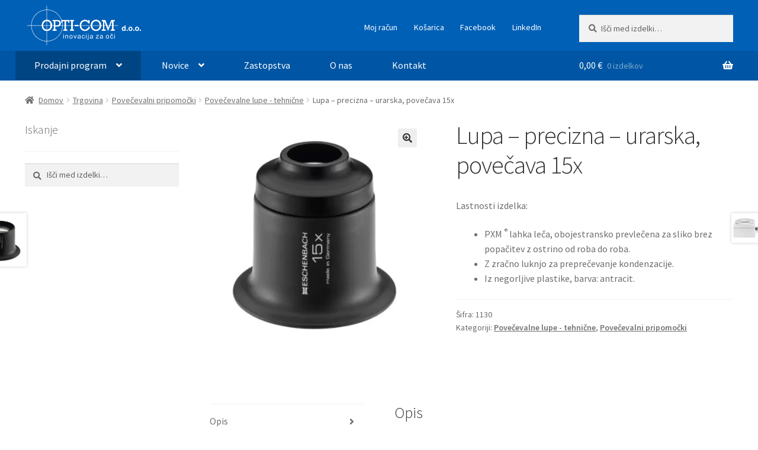

--- FILE ---
content_type: text/html; charset=UTF-8
request_url: https://www.opti-com.si/trgovina/povecevalne-lupe/tehnicne-lupe/lupa-precizna-urarska-povecava-15x/
body_size: 131060
content:
<!doctype html>
<html lang="sl-SI">
<head>
<meta charset="UTF-8">
<meta name="viewport" content="width=device-width, initial-scale=1">
<link rel="profile" href="http://gmpg.org/xfn/11">
<link rel="pingback" href="https://www.opti-com.si/xmlrpc.php">

<meta name='robots' content='index, follow, max-image-preview:large, max-snippet:-1, max-video-preview:-1' />


	<!-- This site is optimized with the Yoast SEO plugin v26.7 - https://yoast.com/wordpress/plugins/seo/ -->
	<title>Lupa - precizna - urarska, povečava 15x - Opti-com.si</title>
	<link rel="canonical" href="https://www.opti-com.si/trgovina/povecevalne-lupe/tehnicne-lupe/lupa-precizna-urarska-povecava-15x/" />
	<meta property="og:locale" content="sl_SI" />
	<meta property="og:type" content="article" />
	<meta property="og:title" content="Lupa - precizna - urarska, povečava 15x - Opti-com.si" />
	<meta property="og:description" content="Lastnosti izdelka:   PXM ® lahka leča, obojestransko prevlečena za sliko brez popačitev z ostrino od roba do roba.  Z zračno luknjo za preprečevanje kondenzacije.  Iz negorljive plastike, barva: antracit." />
	<meta property="og:url" content="https://www.opti-com.si/trgovina/povecevalne-lupe/tehnicne-lupe/lupa-precizna-urarska-povecava-15x/" />
	<meta property="og:site_name" content="Opti-com.si" />
	<meta property="article:publisher" content="https://www.facebook.com/222180081254730?ref=embed_page" />
	<meta property="article:modified_time" content="2023-11-11T18:16:29+00:00" />
	<meta property="og:image" content="https://www.opti-com.si/wp-content/uploads/2023/11/csm_1130_8fabd7efa8-jpg.webp" />
	<meta property="og:image:width" content="560" />
	<meta property="og:image:height" content="581" />
	<meta property="og:image:type" content="image/jpeg" />
	<meta name="twitter:card" content="summary_large_image" />
	<script data-jetpack-boost="ignore" type="application/ld+json" class="yoast-schema-graph">{"@context":"https://schema.org","@graph":[{"@type":"WebPage","@id":"https://www.opti-com.si/trgovina/povecevalne-lupe/tehnicne-lupe/lupa-precizna-urarska-povecava-15x/","url":"https://www.opti-com.si/trgovina/povecevalne-lupe/tehnicne-lupe/lupa-precizna-urarska-povecava-15x/","name":"Lupa - precizna - urarska, povečava 15x - Opti-com.si","isPartOf":{"@id":"https://www.opti-com.si/#website"},"primaryImageOfPage":{"@id":"https://www.opti-com.si/trgovina/povecevalne-lupe/tehnicne-lupe/lupa-precizna-urarska-povecava-15x/#primaryimage"},"image":{"@id":"https://www.opti-com.si/trgovina/povecevalne-lupe/tehnicne-lupe/lupa-precizna-urarska-povecava-15x/#primaryimage"},"thumbnailUrl":"https://www.opti-com.si/wp-content/uploads/2023/11/csm_1130_8fabd7efa8-jpg.webp","datePublished":"2023-11-11T18:16:28+00:00","dateModified":"2023-11-11T18:16:29+00:00","breadcrumb":{"@id":"https://www.opti-com.si/trgovina/povecevalne-lupe/tehnicne-lupe/lupa-precizna-urarska-povecava-15x/#breadcrumb"},"inLanguage":"sl-SI","potentialAction":[{"@type":"ReadAction","target":["https://www.opti-com.si/trgovina/povecevalne-lupe/tehnicne-lupe/lupa-precizna-urarska-povecava-15x/"]}]},{"@type":"ImageObject","inLanguage":"sl-SI","@id":"https://www.opti-com.si/trgovina/povecevalne-lupe/tehnicne-lupe/lupa-precizna-urarska-povecava-15x/#primaryimage","url":"https://www.opti-com.si/wp-content/uploads/2023/11/csm_1130_8fabd7efa8-jpg.webp","contentUrl":"https://www.opti-com.si/wp-content/uploads/2023/11/csm_1130_8fabd7efa8-jpg.webp","width":560,"height":581},{"@type":"BreadcrumbList","@id":"https://www.opti-com.si/trgovina/povecevalne-lupe/tehnicne-lupe/lupa-precizna-urarska-povecava-15x/#breadcrumb","itemListElement":[{"@type":"ListItem","position":1,"name":"Home","item":"https://www.opti-com.si/"},{"@type":"ListItem","position":2,"name":"Trgovina","item":"https://www.opti-com.si/trgovina/"},{"@type":"ListItem","position":3,"name":"Lupa &#8211; precizna &#8211; urarska, povečava 15x"}]},{"@type":"WebSite","@id":"https://www.opti-com.si/#website","url":"https://www.opti-com.si/","name":"Opti-com.si","description":"Očala, lupe, mikroskopi, daljnogledi","publisher":{"@id":"https://www.opti-com.si/#organization"},"potentialAction":[{"@type":"SearchAction","target":{"@type":"EntryPoint","urlTemplate":"https://www.opti-com.si/?s={search_term_string}"},"query-input":{"@type":"PropertyValueSpecification","valueRequired":true,"valueName":"search_term_string"}}],"inLanguage":"sl-SI"},{"@type":"Organization","@id":"https://www.opti-com.si/#organization","name":"Opti-com.si","url":"https://www.opti-com.si/","logo":{"@type":"ImageObject","inLanguage":"sl-SI","@id":"https://www.opti-com.si/#/schema/logo/image/","url":"https://www.opti-com.si/wp-content/uploads/2024/04/images.png","contentUrl":"https://www.opti-com.si/wp-content/uploads/2024/04/images.png","width":225,"height":225,"caption":"Opti-com.si"},"image":{"@id":"https://www.opti-com.si/#/schema/logo/image/"},"sameAs":["https://www.facebook.com/222180081254730?ref=embed_page"]}]}</script>
	<!-- / Yoast SEO plugin. -->


<link rel='dns-prefetch' href='//unpkg.com' />
<link rel='dns-prefetch' href='//stats.wp.com' />
<link rel='dns-prefetch' href='//www.googletagmanager.com' />
<link rel='dns-prefetch' href='//fonts.googleapis.com' />
<link rel="alternate" type="application/rss+xml" title="Opti-com.si &raquo; Vir" href="https://www.opti-com.si/feed/" />
<link rel="alternate" type="application/rss+xml" title="Opti-com.si &raquo; Vir komentarjev" href="https://www.opti-com.si/comments/feed/" />
<link rel="alternate" title="oEmbed (JSON)" type="application/json+oembed" href="https://www.opti-com.si/wp-json/oembed/1.0/embed?url=https%3A%2F%2Fwww.opti-com.si%2Ftrgovina%2Fpovecevalne-lupe%2Ftehnicne-lupe%2Flupa-precizna-urarska-povecava-15x%2F" />
<link rel="alternate" title="oEmbed (XML)" type="text/xml+oembed" href="https://www.opti-com.si/wp-json/oembed/1.0/embed?url=https%3A%2F%2Fwww.opti-com.si%2Ftrgovina%2Fpovecevalne-lupe%2Ftehnicne-lupe%2Flupa-precizna-urarska-povecava-15x%2F&#038;format=xml" />
<link rel='stylesheet' id='all-css-44f19b841f094a8bd0b0845ef9e1890c' href='https://www.opti-com.si/_jb_static/??e1a471999a' type='text/css' media='all' />
<style id='storefront-gutenberg-blocks-inline-css'>

				.wp-block-button__link:not(.has-text-color) {
					color: #333333;
				}

				.wp-block-button__link:not(.has-text-color):hover,
				.wp-block-button__link:not(.has-text-color):focus,
				.wp-block-button__link:not(.has-text-color):active {
					color: #333333;
				}

				.wp-block-button__link:not(.has-background) {
					background-color: #eeeeee;
				}

				.wp-block-button__link:not(.has-background):hover,
				.wp-block-button__link:not(.has-background):focus,
				.wp-block-button__link:not(.has-background):active {
					border-color: #d5d5d5;
					background-color: #d5d5d5;
				}

				.wc-block-grid__products .wc-block-grid__product .wp-block-button__link {
					background-color: #eeeeee;
					border-color: #eeeeee;
					color: #333333;
				}

				.wp-block-quote footer,
				.wp-block-quote cite,
				.wp-block-quote__citation {
					color: #6d6d6d;
				}

				.wp-block-pullquote cite,
				.wp-block-pullquote footer,
				.wp-block-pullquote__citation {
					color: #6d6d6d;
				}

				.wp-block-image figcaption {
					color: #6d6d6d;
				}

				.wp-block-separator.is-style-dots::before {
					color: #333333;
				}

				.wp-block-file a.wp-block-file__button {
					color: #333333;
					background-color: #eeeeee;
					border-color: #eeeeee;
				}

				.wp-block-file a.wp-block-file__button:hover,
				.wp-block-file a.wp-block-file__button:focus,
				.wp-block-file a.wp-block-file__button:active {
					color: #333333;
					background-color: #d5d5d5;
				}

				.wp-block-code,
				.wp-block-preformatted pre {
					color: #6d6d6d;
				}

				.wp-block-table:not( .has-background ):not( .is-style-stripes ) tbody tr:nth-child(2n) td {
					background-color: #fdfdfd;
				}

				.wp-block-cover .wp-block-cover__inner-container h1:not(.has-text-color),
				.wp-block-cover .wp-block-cover__inner-container h2:not(.has-text-color),
				.wp-block-cover .wp-block-cover__inner-container h3:not(.has-text-color),
				.wp-block-cover .wp-block-cover__inner-container h4:not(.has-text-color),
				.wp-block-cover .wp-block-cover__inner-container h5:not(.has-text-color),
				.wp-block-cover .wp-block-cover__inner-container h6:not(.has-text-color) {
					color: #000000;
				}

				div.wc-block-components-price-slider__range-input-progress,
				.rtl .wc-block-components-price-slider__range-input-progress {
					--range-color: #0060b6;
				}

				/* Target only IE11 */
				@media all and (-ms-high-contrast: none), (-ms-high-contrast: active) {
					.wc-block-components-price-slider__range-input-progress {
						background: #0060b6;
					}
				}

				.wc-block-components-button:not(.is-link) {
					background-color: #333333;
					color: #ffffff;
				}

				.wc-block-components-button:not(.is-link):hover,
				.wc-block-components-button:not(.is-link):focus,
				.wc-block-components-button:not(.is-link):active {
					background-color: #1a1a1a;
					color: #ffffff;
				}

				.wc-block-components-button:not(.is-link):disabled {
					background-color: #333333;
					color: #ffffff;
				}

				.wc-block-cart__submit-container {
					background-color: #ffffff;
				}

				.wc-block-cart__submit-container::before {
					color: rgba(220,220,220,0.5);
				}

				.wc-block-components-order-summary-item__quantity {
					background-color: #ffffff;
					border-color: #6d6d6d;
					box-shadow: 0 0 0 2px #ffffff;
					color: #6d6d6d;
				}
			
/*# sourceURL=storefront-gutenberg-blocks-inline-css */
</style>
<style id='storefront-style-inline-css'>

			.main-navigation ul li a,
			.site-title a,
			ul.menu li a,
			.site-branding h1 a,
			button.menu-toggle,
			button.menu-toggle:hover,
			.handheld-navigation .dropdown-toggle {
				color: #ffffff;
			}

			button.menu-toggle,
			button.menu-toggle:hover {
				border-color: #ffffff;
			}

			.main-navigation ul li a:hover,
			.main-navigation ul li:hover > a,
			.site-title a:hover,
			.site-header ul.menu li.current-menu-item > a {
				color: #ffffff;
			}

			table:not( .has-background ) th {
				background-color: #f8f8f8;
			}

			table:not( .has-background ) tbody td {
				background-color: #fdfdfd;
			}

			table:not( .has-background ) tbody tr:nth-child(2n) td,
			fieldset,
			fieldset legend {
				background-color: #fbfbfb;
			}

			.site-header,
			.secondary-navigation ul ul,
			.main-navigation ul.menu > li.menu-item-has-children:after,
			.secondary-navigation ul.menu ul,
			.storefront-handheld-footer-bar,
			.storefront-handheld-footer-bar ul li > a,
			.storefront-handheld-footer-bar ul li.search .site-search,
			button.menu-toggle,
			button.menu-toggle:hover {
				background-color: #0060b6;
			}

			p.site-description,
			.site-header,
			.storefront-handheld-footer-bar {
				color: #ffffff;
			}

			button.menu-toggle:after,
			button.menu-toggle:before,
			button.menu-toggle span:before {
				background-color: #ffffff;
			}

			h1, h2, h3, h4, h5, h6, .wc-block-grid__product-title {
				color: #333333;
			}

			.widget h1 {
				border-bottom-color: #333333;
			}

			body,
			.secondary-navigation a {
				color: #6d6d6d;
			}

			.widget-area .widget a,
			.hentry .entry-header .posted-on a,
			.hentry .entry-header .post-author a,
			.hentry .entry-header .post-comments a,
			.hentry .entry-header .byline a {
				color: #727272;
			}

			a {
				color: #0060b6;
			}

			a:focus,
			button:focus,
			.button.alt:focus,
			input:focus,
			textarea:focus,
			input[type="button"]:focus,
			input[type="reset"]:focus,
			input[type="submit"]:focus,
			input[type="email"]:focus,
			input[type="tel"]:focus,
			input[type="url"]:focus,
			input[type="password"]:focus,
			input[type="search"]:focus {
				outline-color: #0060b6;
			}

			button, input[type="button"], input[type="reset"], input[type="submit"], .button, .widget a.button {
				background-color: #eeeeee;
				border-color: #eeeeee;
				color: #333333;
			}

			button:hover, input[type="button"]:hover, input[type="reset"]:hover, input[type="submit"]:hover, .button:hover, .widget a.button:hover {
				background-color: #d5d5d5;
				border-color: #d5d5d5;
				color: #333333;
			}

			button.alt, input[type="button"].alt, input[type="reset"].alt, input[type="submit"].alt, .button.alt, .widget-area .widget a.button.alt {
				background-color: #333333;
				border-color: #333333;
				color: #ffffff;
			}

			button.alt:hover, input[type="button"].alt:hover, input[type="reset"].alt:hover, input[type="submit"].alt:hover, .button.alt:hover, .widget-area .widget a.button.alt:hover {
				background-color: #1a1a1a;
				border-color: #1a1a1a;
				color: #ffffff;
			}

			.pagination .page-numbers li .page-numbers.current {
				background-color: #e6e6e6;
				color: #636363;
			}

			#comments .comment-list .comment-content .comment-text {
				background-color: #f8f8f8;
			}

			.site-footer {
				background-color: #f0f0f0;
				color: #6d6d6d;
			}

			.site-footer a:not(.button):not(.components-button) {
				color: #333333;
			}

			.site-footer .storefront-handheld-footer-bar a:not(.button):not(.components-button) {
				color: #ffffff;
			}

			.site-footer h1, .site-footer h2, .site-footer h3, .site-footer h4, .site-footer h5, .site-footer h6, .site-footer .widget .widget-title, .site-footer .widget .widgettitle {
				color: #333333;
			}

			.page-template-template-homepage.has-post-thumbnail .type-page.has-post-thumbnail .entry-title {
				color: #000000;
			}

			.page-template-template-homepage.has-post-thumbnail .type-page.has-post-thumbnail .entry-content {
				color: #000000;
			}

			@media screen and ( min-width: 768px ) {
				.secondary-navigation ul.menu a:hover {
					color: #ffffff;
				}

				.secondary-navigation ul.menu a {
					color: #ffffff;
				}

				.main-navigation ul.menu ul.sub-menu,
				.main-navigation ul.nav-menu ul.children {
					background-color: #0051a7;
				}

				.site-header {
					border-bottom-color: #0051a7;
				}
			}
/*# sourceURL=storefront-style-inline-css */
</style>
<style id='storefront-woocommerce-style-inline-css'>
@font-face {
				font-family: star;
				src: url(https://www.opti-com.si/wp-content/plugins/woocommerce/assets/fonts/star.eot);
				src:
					url(https://www.opti-com.si/wp-content/plugins/woocommerce/assets/fonts/star.eot?#iefix) format("embedded-opentype"),
					url(https://www.opti-com.si/wp-content/plugins/woocommerce/assets/fonts/star.woff) format("woff"),
					url(https://www.opti-com.si/wp-content/plugins/woocommerce/assets/fonts/star.ttf) format("truetype"),
					url(https://www.opti-com.si/wp-content/plugins/woocommerce/assets/fonts/star.svg#star) format("svg");
				font-weight: 400;
				font-style: normal;
			}
			@font-face {
				font-family: WooCommerce;
				src: url(https://www.opti-com.si/wp-content/plugins/woocommerce/assets/fonts/WooCommerce.eot);
				src:
					url(https://www.opti-com.si/wp-content/plugins/woocommerce/assets/fonts/WooCommerce.eot?#iefix) format("embedded-opentype"),
					url(https://www.opti-com.si/wp-content/plugins/woocommerce/assets/fonts/WooCommerce.woff) format("woff"),
					url(https://www.opti-com.si/wp-content/plugins/woocommerce/assets/fonts/WooCommerce.ttf) format("truetype"),
					url(https://www.opti-com.si/wp-content/plugins/woocommerce/assets/fonts/WooCommerce.svg#WooCommerce) format("svg");
				font-weight: 400;
				font-style: normal;
			}

			a.cart-contents,
			.site-header-cart .widget_shopping_cart a {
				color: #ffffff;
			}

			a.cart-contents:hover,
			.site-header-cart .widget_shopping_cart a:hover,
			.site-header-cart:hover > li > a {
				color: #ffffff;
			}

			table.cart td.product-remove,
			table.cart td.actions {
				border-top-color: #ffffff;
			}

			.storefront-handheld-footer-bar ul li.cart .count {
				background-color: #ffffff;
				color: #0060b6;
				border-color: #0060b6;
			}

			.woocommerce-tabs ul.tabs li.active a,
			ul.products li.product .price,
			.onsale,
			.wc-block-grid__product-onsale,
			.widget_search form:before,
			.widget_product_search form:before {
				color: #6d6d6d;
			}

			.woocommerce-breadcrumb a,
			a.woocommerce-review-link,
			.product_meta a {
				color: #727272;
			}

			.wc-block-grid__product-onsale,
			.onsale {
				border-color: #6d6d6d;
			}

			.star-rating span:before,
			.quantity .plus, .quantity .minus,
			p.stars a:hover:after,
			p.stars a:after,
			.star-rating span:before,
			#payment .payment_methods li input[type=radio]:first-child:checked+label:before {
				color: #0060b6;
			}

			.widget_price_filter .ui-slider .ui-slider-range,
			.widget_price_filter .ui-slider .ui-slider-handle {
				background-color: #0060b6;
			}

			.order_details {
				background-color: #f8f8f8;
			}

			.order_details > li {
				border-bottom: 1px dotted #e3e3e3;
			}

			.order_details:before,
			.order_details:after {
				background: -webkit-linear-gradient(transparent 0,transparent 0),-webkit-linear-gradient(135deg,#f8f8f8 33.33%,transparent 33.33%),-webkit-linear-gradient(45deg,#f8f8f8 33.33%,transparent 33.33%)
			}

			#order_review {
				background-color: #ffffff;
			}

			#payment .payment_methods > li .payment_box,
			#payment .place-order {
				background-color: #fafafa;
			}

			#payment .payment_methods > li:not(.woocommerce-notice) {
				background-color: #f5f5f5;
			}

			#payment .payment_methods > li:not(.woocommerce-notice):hover {
				background-color: #f0f0f0;
			}

			.woocommerce-pagination .page-numbers li .page-numbers.current {
				background-color: #e6e6e6;
				color: #636363;
			}

			.wc-block-grid__product-onsale,
			.onsale,
			.woocommerce-pagination .page-numbers li .page-numbers:not(.current) {
				color: #6d6d6d;
			}

			p.stars a:before,
			p.stars a:hover~a:before,
			p.stars.selected a.active~a:before {
				color: #6d6d6d;
			}

			p.stars.selected a.active:before,
			p.stars:hover a:before,
			p.stars.selected a:not(.active):before,
			p.stars.selected a.active:before {
				color: #0060b6;
			}

			.single-product div.product .woocommerce-product-gallery .woocommerce-product-gallery__trigger {
				background-color: #eeeeee;
				color: #333333;
			}

			.single-product div.product .woocommerce-product-gallery .woocommerce-product-gallery__trigger:hover {
				background-color: #d5d5d5;
				border-color: #d5d5d5;
				color: #333333;
			}

			.button.added_to_cart:focus,
			.button.wc-forward:focus {
				outline-color: #0060b6;
			}

			.added_to_cart,
			.site-header-cart .widget_shopping_cart a.button,
			.wc-block-grid__products .wc-block-grid__product .wp-block-button__link {
				background-color: #eeeeee;
				border-color: #eeeeee;
				color: #333333;
			}

			.added_to_cart:hover,
			.site-header-cart .widget_shopping_cart a.button:hover,
			.wc-block-grid__products .wc-block-grid__product .wp-block-button__link:hover {
				background-color: #d5d5d5;
				border-color: #d5d5d5;
				color: #333333;
			}

			.added_to_cart.alt, .added_to_cart, .widget a.button.checkout {
				background-color: #333333;
				border-color: #333333;
				color: #ffffff;
			}

			.added_to_cart.alt:hover, .added_to_cart:hover, .widget a.button.checkout:hover {
				background-color: #1a1a1a;
				border-color: #1a1a1a;
				color: #ffffff;
			}

			.button.loading {
				color: #eeeeee;
			}

			.button.loading:hover {
				background-color: #eeeeee;
			}

			.button.loading:after {
				color: #333333;
			}

			@media screen and ( min-width: 768px ) {
				.site-header-cart .widget_shopping_cart,
				.site-header .product_list_widget li .quantity {
					color: #ffffff;
				}

				.site-header-cart .widget_shopping_cart .buttons,
				.site-header-cart .widget_shopping_cart .total {
					background-color: #0056ac;
				}

				.site-header-cart .widget_shopping_cart {
					background-color: #0051a7;
				}
			}
				.storefront-product-pagination a {
					color: #6d6d6d;
					background-color: #ffffff;
				}
				.storefront-sticky-add-to-cart {
					color: #6d6d6d;
					background-color: #ffffff;
				}

				.storefront-sticky-add-to-cart a:not(.button) {
					color: #ffffff;
				}
/*# sourceURL=storefront-woocommerce-style-inline-css */
</style>
<style id='wp-img-auto-sizes-contain-inline-css'>
img:is([sizes=auto i],[sizes^="auto," i]){contain-intrinsic-size:3000px 1500px}
/*# sourceURL=wp-img-auto-sizes-contain-inline-css */
</style>
<style id='wp-emoji-styles-inline-css'>

	img.wp-smiley, img.emoji {
		display: inline !important;
		border: none !important;
		box-shadow: none !important;
		height: 1em !important;
		width: 1em !important;
		margin: 0 0.07em !important;
		vertical-align: -0.1em !important;
		background: none !important;
		padding: 0 !important;
	}
/*# sourceURL=wp-emoji-styles-inline-css */
</style>
<style id='wp-block-library-inline-css'>
:root{--wp-block-synced-color:#7a00df;--wp-block-synced-color--rgb:122,0,223;--wp-bound-block-color:var(--wp-block-synced-color);--wp-editor-canvas-background:#ddd;--wp-admin-theme-color:#007cba;--wp-admin-theme-color--rgb:0,124,186;--wp-admin-theme-color-darker-10:#006ba1;--wp-admin-theme-color-darker-10--rgb:0,107,160.5;--wp-admin-theme-color-darker-20:#005a87;--wp-admin-theme-color-darker-20--rgb:0,90,135;--wp-admin-border-width-focus:2px}@media (min-resolution:192dpi){:root{--wp-admin-border-width-focus:1.5px}}.wp-element-button{cursor:pointer}:root .has-very-light-gray-background-color{background-color:#eee}:root .has-very-dark-gray-background-color{background-color:#313131}:root .has-very-light-gray-color{color:#eee}:root .has-very-dark-gray-color{color:#313131}:root .has-vivid-green-cyan-to-vivid-cyan-blue-gradient-background{background:linear-gradient(135deg,#00d084,#0693e3)}:root .has-purple-crush-gradient-background{background:linear-gradient(135deg,#34e2e4,#4721fb 50%,#ab1dfe)}:root .has-hazy-dawn-gradient-background{background:linear-gradient(135deg,#faaca8,#dad0ec)}:root .has-subdued-olive-gradient-background{background:linear-gradient(135deg,#fafae1,#67a671)}:root .has-atomic-cream-gradient-background{background:linear-gradient(135deg,#fdd79a,#004a59)}:root .has-nightshade-gradient-background{background:linear-gradient(135deg,#330968,#31cdcf)}:root .has-midnight-gradient-background{background:linear-gradient(135deg,#020381,#2874fc)}:root{--wp--preset--font-size--normal:16px;--wp--preset--font-size--huge:42px}.has-regular-font-size{font-size:1em}.has-larger-font-size{font-size:2.625em}.has-normal-font-size{font-size:var(--wp--preset--font-size--normal)}.has-huge-font-size{font-size:var(--wp--preset--font-size--huge)}.has-text-align-center{text-align:center}.has-text-align-left{text-align:left}.has-text-align-right{text-align:right}.has-fit-text{white-space:nowrap!important}#end-resizable-editor-section{display:none}.aligncenter{clear:both}.items-justified-left{justify-content:flex-start}.items-justified-center{justify-content:center}.items-justified-right{justify-content:flex-end}.items-justified-space-between{justify-content:space-between}.screen-reader-text{border:0;clip-path:inset(50%);height:1px;margin:-1px;overflow:hidden;padding:0;position:absolute;width:1px;word-wrap:normal!important}.screen-reader-text:focus{background-color:#ddd;clip-path:none;color:#444;display:block;font-size:1em;height:auto;left:5px;line-height:normal;padding:15px 23px 14px;text-decoration:none;top:5px;width:auto;z-index:100000}html :where(.has-border-color){border-style:solid}html :where([style*=border-top-color]){border-top-style:solid}html :where([style*=border-right-color]){border-right-style:solid}html :where([style*=border-bottom-color]){border-bottom-style:solid}html :where([style*=border-left-color]){border-left-style:solid}html :where([style*=border-width]){border-style:solid}html :where([style*=border-top-width]){border-top-style:solid}html :where([style*=border-right-width]){border-right-style:solid}html :where([style*=border-bottom-width]){border-bottom-style:solid}html :where([style*=border-left-width]){border-left-style:solid}html :where(img[class*=wp-image-]){height:auto;max-width:100%}:where(figure){margin:0 0 1em}html :where(.is-position-sticky){--wp-admin--admin-bar--position-offset:var(--wp-admin--admin-bar--height,0px)}@media screen and (max-width:600px){html :where(.is-position-sticky){--wp-admin--admin-bar--position-offset:0px}}

/*# sourceURL=wp-block-library-inline-css */
</style><style id='wp-block-paragraph-inline-css'>
.is-small-text{font-size:.875em}.is-regular-text{font-size:1em}.is-large-text{font-size:2.25em}.is-larger-text{font-size:3em}.has-drop-cap:not(:focus):first-letter{float:left;font-size:8.4em;font-style:normal;font-weight:100;line-height:.68;margin:.05em .1em 0 0;text-transform:uppercase}body.rtl .has-drop-cap:not(:focus):first-letter{float:none;margin-left:.1em}p.has-drop-cap.has-background{overflow:hidden}:root :where(p.has-background){padding:1.25em 2.375em}:where(p.has-text-color:not(.has-link-color)) a{color:inherit}p.has-text-align-left[style*="writing-mode:vertical-lr"],p.has-text-align-right[style*="writing-mode:vertical-rl"]{rotate:180deg}
/*# sourceURL=https://www.opti-com.si/wp-includes/blocks/paragraph/style.min.css */
</style>
<style id='global-styles-inline-css'>
:root{--wp--preset--aspect-ratio--square: 1;--wp--preset--aspect-ratio--4-3: 4/3;--wp--preset--aspect-ratio--3-4: 3/4;--wp--preset--aspect-ratio--3-2: 3/2;--wp--preset--aspect-ratio--2-3: 2/3;--wp--preset--aspect-ratio--16-9: 16/9;--wp--preset--aspect-ratio--9-16: 9/16;--wp--preset--color--black: #000000;--wp--preset--color--cyan-bluish-gray: #abb8c3;--wp--preset--color--white: #ffffff;--wp--preset--color--pale-pink: #f78da7;--wp--preset--color--vivid-red: #cf2e2e;--wp--preset--color--luminous-vivid-orange: #ff6900;--wp--preset--color--luminous-vivid-amber: #fcb900;--wp--preset--color--light-green-cyan: #7bdcb5;--wp--preset--color--vivid-green-cyan: #00d084;--wp--preset--color--pale-cyan-blue: #8ed1fc;--wp--preset--color--vivid-cyan-blue: #0693e3;--wp--preset--color--vivid-purple: #9b51e0;--wp--preset--gradient--vivid-cyan-blue-to-vivid-purple: linear-gradient(135deg,rgb(6,147,227) 0%,rgb(155,81,224) 100%);--wp--preset--gradient--light-green-cyan-to-vivid-green-cyan: linear-gradient(135deg,rgb(122,220,180) 0%,rgb(0,208,130) 100%);--wp--preset--gradient--luminous-vivid-amber-to-luminous-vivid-orange: linear-gradient(135deg,rgb(252,185,0) 0%,rgb(255,105,0) 100%);--wp--preset--gradient--luminous-vivid-orange-to-vivid-red: linear-gradient(135deg,rgb(255,105,0) 0%,rgb(207,46,46) 100%);--wp--preset--gradient--very-light-gray-to-cyan-bluish-gray: linear-gradient(135deg,rgb(238,238,238) 0%,rgb(169,184,195) 100%);--wp--preset--gradient--cool-to-warm-spectrum: linear-gradient(135deg,rgb(74,234,220) 0%,rgb(151,120,209) 20%,rgb(207,42,186) 40%,rgb(238,44,130) 60%,rgb(251,105,98) 80%,rgb(254,248,76) 100%);--wp--preset--gradient--blush-light-purple: linear-gradient(135deg,rgb(255,206,236) 0%,rgb(152,150,240) 100%);--wp--preset--gradient--blush-bordeaux: linear-gradient(135deg,rgb(254,205,165) 0%,rgb(254,45,45) 50%,rgb(107,0,62) 100%);--wp--preset--gradient--luminous-dusk: linear-gradient(135deg,rgb(255,203,112) 0%,rgb(199,81,192) 50%,rgb(65,88,208) 100%);--wp--preset--gradient--pale-ocean: linear-gradient(135deg,rgb(255,245,203) 0%,rgb(182,227,212) 50%,rgb(51,167,181) 100%);--wp--preset--gradient--electric-grass: linear-gradient(135deg,rgb(202,248,128) 0%,rgb(113,206,126) 100%);--wp--preset--gradient--midnight: linear-gradient(135deg,rgb(2,3,129) 0%,rgb(40,116,252) 100%);--wp--preset--font-size--small: 14px;--wp--preset--font-size--medium: 23px;--wp--preset--font-size--large: 26px;--wp--preset--font-size--x-large: 42px;--wp--preset--font-size--normal: 16px;--wp--preset--font-size--huge: 37px;--wp--preset--spacing--20: 0.44rem;--wp--preset--spacing--30: 0.67rem;--wp--preset--spacing--40: 1rem;--wp--preset--spacing--50: 1.5rem;--wp--preset--spacing--60: 2.25rem;--wp--preset--spacing--70: 3.38rem;--wp--preset--spacing--80: 5.06rem;--wp--preset--shadow--natural: 6px 6px 9px rgba(0, 0, 0, 0.2);--wp--preset--shadow--deep: 12px 12px 50px rgba(0, 0, 0, 0.4);--wp--preset--shadow--sharp: 6px 6px 0px rgba(0, 0, 0, 0.2);--wp--preset--shadow--outlined: 6px 6px 0px -3px rgb(255, 255, 255), 6px 6px rgb(0, 0, 0);--wp--preset--shadow--crisp: 6px 6px 0px rgb(0, 0, 0);}:root :where(.is-layout-flow) > :first-child{margin-block-start: 0;}:root :where(.is-layout-flow) > :last-child{margin-block-end: 0;}:root :where(.is-layout-flow) > *{margin-block-start: 24px;margin-block-end: 0;}:root :where(.is-layout-constrained) > :first-child{margin-block-start: 0;}:root :where(.is-layout-constrained) > :last-child{margin-block-end: 0;}:root :where(.is-layout-constrained) > *{margin-block-start: 24px;margin-block-end: 0;}:root :where(.is-layout-flex){gap: 24px;}:root :where(.is-layout-grid){gap: 24px;}body .is-layout-flex{display: flex;}.is-layout-flex{flex-wrap: wrap;align-items: center;}.is-layout-flex > :is(*, div){margin: 0;}body .is-layout-grid{display: grid;}.is-layout-grid > :is(*, div){margin: 0;}.has-black-color{color: var(--wp--preset--color--black) !important;}.has-cyan-bluish-gray-color{color: var(--wp--preset--color--cyan-bluish-gray) !important;}.has-white-color{color: var(--wp--preset--color--white) !important;}.has-pale-pink-color{color: var(--wp--preset--color--pale-pink) !important;}.has-vivid-red-color{color: var(--wp--preset--color--vivid-red) !important;}.has-luminous-vivid-orange-color{color: var(--wp--preset--color--luminous-vivid-orange) !important;}.has-luminous-vivid-amber-color{color: var(--wp--preset--color--luminous-vivid-amber) !important;}.has-light-green-cyan-color{color: var(--wp--preset--color--light-green-cyan) !important;}.has-vivid-green-cyan-color{color: var(--wp--preset--color--vivid-green-cyan) !important;}.has-pale-cyan-blue-color{color: var(--wp--preset--color--pale-cyan-blue) !important;}.has-vivid-cyan-blue-color{color: var(--wp--preset--color--vivid-cyan-blue) !important;}.has-vivid-purple-color{color: var(--wp--preset--color--vivid-purple) !important;}.has-black-background-color{background-color: var(--wp--preset--color--black) !important;}.has-cyan-bluish-gray-background-color{background-color: var(--wp--preset--color--cyan-bluish-gray) !important;}.has-white-background-color{background-color: var(--wp--preset--color--white) !important;}.has-pale-pink-background-color{background-color: var(--wp--preset--color--pale-pink) !important;}.has-vivid-red-background-color{background-color: var(--wp--preset--color--vivid-red) !important;}.has-luminous-vivid-orange-background-color{background-color: var(--wp--preset--color--luminous-vivid-orange) !important;}.has-luminous-vivid-amber-background-color{background-color: var(--wp--preset--color--luminous-vivid-amber) !important;}.has-light-green-cyan-background-color{background-color: var(--wp--preset--color--light-green-cyan) !important;}.has-vivid-green-cyan-background-color{background-color: var(--wp--preset--color--vivid-green-cyan) !important;}.has-pale-cyan-blue-background-color{background-color: var(--wp--preset--color--pale-cyan-blue) !important;}.has-vivid-cyan-blue-background-color{background-color: var(--wp--preset--color--vivid-cyan-blue) !important;}.has-vivid-purple-background-color{background-color: var(--wp--preset--color--vivid-purple) !important;}.has-black-border-color{border-color: var(--wp--preset--color--black) !important;}.has-cyan-bluish-gray-border-color{border-color: var(--wp--preset--color--cyan-bluish-gray) !important;}.has-white-border-color{border-color: var(--wp--preset--color--white) !important;}.has-pale-pink-border-color{border-color: var(--wp--preset--color--pale-pink) !important;}.has-vivid-red-border-color{border-color: var(--wp--preset--color--vivid-red) !important;}.has-luminous-vivid-orange-border-color{border-color: var(--wp--preset--color--luminous-vivid-orange) !important;}.has-luminous-vivid-amber-border-color{border-color: var(--wp--preset--color--luminous-vivid-amber) !important;}.has-light-green-cyan-border-color{border-color: var(--wp--preset--color--light-green-cyan) !important;}.has-vivid-green-cyan-border-color{border-color: var(--wp--preset--color--vivid-green-cyan) !important;}.has-pale-cyan-blue-border-color{border-color: var(--wp--preset--color--pale-cyan-blue) !important;}.has-vivid-cyan-blue-border-color{border-color: var(--wp--preset--color--vivid-cyan-blue) !important;}.has-vivid-purple-border-color{border-color: var(--wp--preset--color--vivid-purple) !important;}.has-vivid-cyan-blue-to-vivid-purple-gradient-background{background: var(--wp--preset--gradient--vivid-cyan-blue-to-vivid-purple) !important;}.has-light-green-cyan-to-vivid-green-cyan-gradient-background{background: var(--wp--preset--gradient--light-green-cyan-to-vivid-green-cyan) !important;}.has-luminous-vivid-amber-to-luminous-vivid-orange-gradient-background{background: var(--wp--preset--gradient--luminous-vivid-amber-to-luminous-vivid-orange) !important;}.has-luminous-vivid-orange-to-vivid-red-gradient-background{background: var(--wp--preset--gradient--luminous-vivid-orange-to-vivid-red) !important;}.has-very-light-gray-to-cyan-bluish-gray-gradient-background{background: var(--wp--preset--gradient--very-light-gray-to-cyan-bluish-gray) !important;}.has-cool-to-warm-spectrum-gradient-background{background: var(--wp--preset--gradient--cool-to-warm-spectrum) !important;}.has-blush-light-purple-gradient-background{background: var(--wp--preset--gradient--blush-light-purple) !important;}.has-blush-bordeaux-gradient-background{background: var(--wp--preset--gradient--blush-bordeaux) !important;}.has-luminous-dusk-gradient-background{background: var(--wp--preset--gradient--luminous-dusk) !important;}.has-pale-ocean-gradient-background{background: var(--wp--preset--gradient--pale-ocean) !important;}.has-electric-grass-gradient-background{background: var(--wp--preset--gradient--electric-grass) !important;}.has-midnight-gradient-background{background: var(--wp--preset--gradient--midnight) !important;}.has-small-font-size{font-size: var(--wp--preset--font-size--small) !important;}.has-medium-font-size{font-size: var(--wp--preset--font-size--medium) !important;}.has-large-font-size{font-size: var(--wp--preset--font-size--large) !important;}.has-x-large-font-size{font-size: var(--wp--preset--font-size--x-large) !important;}
/*# sourceURL=global-styles-inline-css */
</style>

<style id='classic-theme-styles-inline-css'>
/*! This file is auto-generated */
.wp-block-button__link{color:#fff;background-color:#32373c;border-radius:9999px;box-shadow:none;text-decoration:none;padding:calc(.667em + 2px) calc(1.333em + 2px);font-size:1.125em}.wp-block-file__button{background:#32373c;color:#fff;text-decoration:none}
/*# sourceURL=/wp-includes/css/classic-themes.min.css */
</style>
<style id='dominant-color-styles-inline-css'>
img[data-dominant-color]:not(.has-transparency) { background-color: var(--dominant-color); }
/*# sourceURL=dominant-color-styles-inline-css */
</style>
<style id='woocommerce-inline-inline-css'>
.woocommerce form .form-row .required { visibility: visible; }
/*# sourceURL=woocommerce-inline-inline-css */
</style>
<link rel='stylesheet' id='leaflet-css-css' href='https://unpkg.com/leaflet@1.7.1/dist/leaflet.css?ver=6.9' media='all' />
<link rel='stylesheet' id='storefront-fonts-css' href='https://fonts.googleapis.com/css?family=Source+Sans+Pro%3A400%2C300%2C300italic%2C400italic%2C600%2C700%2C900&#038;subset=latin%2Clatin-ext&#038;ver=4.6.2' media='all' />








<!-- Google tag (gtag.js) snippet added by Site Kit -->
<!-- Google Analytics snippet added by Site Kit -->


<link rel="https://api.w.org/" href="https://www.opti-com.si/wp-json/" /><link rel="alternate" title="JSON" type="application/json" href="https://www.opti-com.si/wp-json/wp/v2/product/1478" /><link rel="EditURI" type="application/rsd+xml" title="RSD" href="https://www.opti-com.si/xmlrpc.php?rsd" />
<meta name="generator" content="WordPress 6.9" />
<meta name="generator" content="WooCommerce 10.4.3" />
<link rel='shortlink' href='https://www.opti-com.si/?p=1478' />
<meta name="generator" content="dominant-color-images 1.2.0">
<meta name="generator" content="Site Kit by Google 1.170.0" /><meta name="generator" content="performance-lab 4.0.1; plugins: dominant-color-images, performant-translations, webp-uploads">
<meta name="generator" content="performant-translations 1.2.0">
<meta name="generator" content="webp-uploads 2.6.1">
	<style>img#wpstats{display:none}</style>
			<noscript><style>.woocommerce-product-gallery{ opacity: 1 !important; }</style></noscript>
	<meta name="generator" content="Powered by Slider Revolution 6.6.18 - responsive, Mobile-Friendly Slider Plugin for WordPress with comfortable drag and drop interface." />
<link rel="icon" href="https://www.opti-com.si/wp-content/uploads/2023/09/favicon-5.png" sizes="32x32" />
<link rel="icon" href="https://www.opti-com.si/wp-content/uploads/2023/09/favicon-5.png" sizes="192x192" />
<link rel="apple-touch-icon" href="https://www.opti-com.si/wp-content/uploads/2023/09/favicon-5.png" />
<meta name="msapplication-TileImage" content="https://www.opti-com.si/wp-content/uploads/2023/09/favicon-5.png" />

<link rel='stylesheet' id='all-css-75d4645b7d33f8b3bb4e97efcee8b29d' href='https://www.opti-com.si/_jb_static/??a726e42327' type='text/css' media='all' />
<style id='rs-plugin-settings-inline-css'>
#rs-demo-id {}
/*# sourceURL=rs-plugin-settings-inline-css */
</style>
<style id='wpforms-modern-full-inline-css'>
:root {
				--wpforms-field-border-radius: 3px;
--wpforms-field-border-style: solid;
--wpforms-field-border-size: 1px;
--wpforms-field-background-color: #ffffff;
--wpforms-field-border-color: rgba( 0, 0, 0, 0.25 );
--wpforms-field-border-color-spare: rgba( 0, 0, 0, 0.25 );
--wpforms-field-text-color: rgba( 0, 0, 0, 0.7 );
--wpforms-field-menu-color: #ffffff;
--wpforms-label-color: rgba( 0, 0, 0, 0.85 );
--wpforms-label-sublabel-color: rgba( 0, 0, 0, 0.55 );
--wpforms-label-error-color: #d63637;
--wpforms-button-border-radius: 3px;
--wpforms-button-border-style: none;
--wpforms-button-border-size: 1px;
--wpforms-button-background-color: #066aab;
--wpforms-button-border-color: #066aab;
--wpforms-button-text-color: #ffffff;
--wpforms-page-break-color: #066aab;
--wpforms-background-image: none;
--wpforms-background-position: center center;
--wpforms-background-repeat: no-repeat;
--wpforms-background-size: cover;
--wpforms-background-width: 100px;
--wpforms-background-height: 100px;
--wpforms-background-color: rgba( 0, 0, 0, 0 );
--wpforms-background-url: none;
--wpforms-container-padding: 0px;
--wpforms-container-border-style: none;
--wpforms-container-border-width: 1px;
--wpforms-container-border-color: #000000;
--wpforms-container-border-radius: 3px;
--wpforms-field-size-input-height: 43px;
--wpforms-field-size-input-spacing: 15px;
--wpforms-field-size-font-size: 16px;
--wpforms-field-size-line-height: 19px;
--wpforms-field-size-padding-h: 14px;
--wpforms-field-size-checkbox-size: 16px;
--wpforms-field-size-sublabel-spacing: 5px;
--wpforms-field-size-icon-size: 1;
--wpforms-label-size-font-size: 16px;
--wpforms-label-size-line-height: 19px;
--wpforms-label-size-sublabel-font-size: 14px;
--wpforms-label-size-sublabel-line-height: 17px;
--wpforms-button-size-font-size: 17px;
--wpforms-button-size-height: 41px;
--wpforms-button-size-padding-h: 15px;
--wpforms-button-size-margin-top: 10px;
--wpforms-container-shadow-size-box-shadow: none;
			}
/*# sourceURL=wpforms-modern-full-inline-css */
</style>
</head>

<body class="wp-singular product-template-default single single-product postid-1478 wp-custom-logo wp-embed-responsive wp-theme-storefront wp-child-theme-opti-com theme-storefront woocommerce woocommerce-page woocommerce-no-js storefront-secondary-navigation storefront-align-wide left-sidebar woocommerce-active">



<div id="page" class="hfeed site">
	
	<header id="masthead" class="site-header" role="banner" style="">

		<div class="col-full">		<a class="skip-link screen-reader-text" href="#site-navigation">Skip to navigation</a>
		<a class="skip-link screen-reader-text" href="#content">Skip to content</a>
				<div class="site-branding">
			<a href="https://www.opti-com.si/" class="custom-logo-link" rel="home"><img width="1560" height="590" src="https://www.opti-com.si/wp-content/uploads/2023/03/OPTICOM-LOGO.png" class="custom-logo has-transparency" alt="Opti-com.si" decoding="async" fetchpriority="high" srcset="https://www.opti-com.si/wp-content/uploads/2023/03/OPTICOM-LOGO.png 1560w, https://www.opti-com.si/wp-content/uploads/2023/03/OPTICOM-LOGO-324x123.png 324w, https://www.opti-com.si/wp-content/uploads/2023/03/OPTICOM-LOGO-300x113.png 300w, https://www.opti-com.si/wp-content/uploads/2023/03/OPTICOM-LOGO-768x290.png 768w, https://www.opti-com.si/wp-content/uploads/2023/03/OPTICOM-LOGO-1024x387.png 1024w, https://www.opti-com.si/wp-content/uploads/2023/03/OPTICOM-LOGO-1536x581.png 1536w, https://www.opti-com.si/wp-content/uploads/2023/03/OPTICOM-LOGO-416x157.png 416w" sizes="(max-width: 1560px) 100vw, 1560px" data-has-transparency="true" data-dominant-color="ffffff" style="--dominant-color: #ffffff;" /></a>		</div>
					<nav class="secondary-navigation" role="navigation" aria-label="Secondary Navigation">
				<div class="menu-secondary-menu-container"><ul id="menu-secondary-menu" class="menu"><li id="menu-item-203" class="menu-item menu-item-type-post_type menu-item-object-page menu-item-203"><a href="https://www.opti-com.si/moj-racun/">Moj račun</a></li>
<li id="menu-item-204" class="menu-item menu-item-type-post_type menu-item-object-page menu-item-204"><a href="https://www.opti-com.si/kosarica/">Košarica</a></li>
<li id="menu-item-1543" class="menu-item menu-item-type-custom menu-item-object-custom menu-item-1543"><a href="https://www.facebook.com/opticom.si/">Facebook</a></li>
<li id="menu-item-1544" class="menu-item menu-item-type-custom menu-item-object-custom menu-item-1544"><a href="https://www.linkedin.com/company/opti-com-d-o-o">LinkedIn</a></li>
</ul></div>			</nav><!-- #site-navigation -->
						<div class="site-search">
				<div class="widget woocommerce widget_product_search"><form role="search" method="get" class="woocommerce-product-search" action="https://www.opti-com.si/">
	<label class="screen-reader-text" for="woocommerce-product-search-field-0">Išči:</label>
	<input type="search" id="woocommerce-product-search-field-0" class="search-field" placeholder="Išči med izdelki&hellip;" value="" name="s" />
	<button type="submit" value="Iskanje" class="">Iskanje</button>
	<input type="hidden" name="post_type" value="product" />
</form>
</div>			</div>
			</div><div class="storefront-primary-navigation"><div class="col-full">		<nav id="site-navigation" class="main-navigation" role="navigation" aria-label="Primary Navigation">
		<button id="site-navigation-menu-toggle" class="menu-toggle" aria-controls="site-navigation" aria-expanded="false"><span>Menu</span></button>
			<div class="primary-navigation"><ul id="menu-primary-menu" class="menu"><li id="menu-item-202" class="menu-item menu-item-type-post_type menu-item-object-page menu-item-has-children current_page_parent menu-item-202"><a href="https://www.opti-com.si/trgovina/">Prodajni program</a>
<ul class="sub-menu">
	<li id="menu-item-803" class="menu-item menu-item-type-taxonomy menu-item-object-product_cat menu-item-has-children menu-item-803"><a href="https://www.opti-com.si/prodajni-program/mikroskopi/">Mikroskopi</a>
	<ul class="sub-menu">
		<li id="menu-item-1517" class="menu-item menu-item-type-taxonomy menu-item-object-product_cat menu-item-1517"><a href="https://www.opti-com.si/prodajni-program/mikroskopi/akcijska-ponudba/">Akcijska ponudba</a></li>
		<li id="menu-item-812" class="menu-item menu-item-type-taxonomy menu-item-object-product_cat menu-item-has-children menu-item-812"><a href="https://www.opti-com.si/prodajni-program/mikroskopi/izobrazevalni/">Izobraževalni mikroskopi</a>
		<ul class="sub-menu">
			<li id="menu-item-814" class="menu-item menu-item-type-taxonomy menu-item-object-product_cat menu-item-814"><a href="https://www.opti-com.si/prodajni-program/mikroskopi/izobrazevalni/mikroskopi-izobrazevalni/">Mikroskopi</a></li>
			<li id="menu-item-816" class="menu-item menu-item-type-taxonomy menu-item-object-product_cat menu-item-816"><a href="https://www.opti-com.si/prodajni-program/mikroskopi/izobrazevalni/stereo-mikroskopi-izobrazevalni/">Stereo mikroskopi</a></li>
			<li id="menu-item-813" class="menu-item menu-item-type-taxonomy menu-item-object-product_cat menu-item-813"><a href="https://www.opti-com.si/prodajni-program/mikroskopi/izobrazevalni/digitalni-mikroskopi-izobrazevalni/">Digitalni</a></li>
			<li id="menu-item-815" class="menu-item menu-item-type-taxonomy menu-item-object-product_cat menu-item-815"><a href="https://www.opti-com.si/prodajni-program/mikroskopi/izobrazevalni/polarizacijski/">Polarizacijski</a></li>
			<li id="menu-item-15776" class="menu-item menu-item-type-taxonomy menu-item-object-product_cat menu-item-15776"><a href="https://www.opti-com.si/prodajni-program/mikroskopi/izobrazevalni/digitalne-ucilnice-za-mikroskopiranje/">Digitalne učilnice za mikroskopiranje</a></li>
		</ul>
</li>
		<li id="menu-item-817" class="menu-item menu-item-type-taxonomy menu-item-object-product_cat menu-item-has-children menu-item-817"><a href="https://www.opti-com.si/prodajni-program/mikroskopi/raziskovalni/">Raziskovalni mikroskopi</a>
		<ul class="sub-menu">
			<li id="menu-item-821" class="menu-item menu-item-type-taxonomy menu-item-object-product_cat menu-item-821"><a href="https://www.opti-com.si/prodajni-program/mikroskopi/raziskovalni/mikroskopi-raziskovalni/">Mikroskopi</a></li>
			<li id="menu-item-811" class="menu-item menu-item-type-taxonomy menu-item-object-product_cat menu-item-811"><a href="https://www.opti-com.si/prodajni-program/mikroskopi/izobrazevalni-mikroskopi/stereo-mikroskopi-izobrazevalni-mikroskopi/">Stereo mikroskopi</a></li>
			<li id="menu-item-818" class="menu-item menu-item-type-taxonomy menu-item-object-product_cat menu-item-818"><a href="https://www.opti-com.si/prodajni-program/mikroskopi/raziskovalni/digitalni-mikroskopi/">Digitalni</a></li>
			<li id="menu-item-820" class="menu-item menu-item-type-taxonomy menu-item-object-product_cat menu-item-820"><a href="https://www.opti-com.si/prodajni-program/mikroskopi/raziskovalni/invertni-mikroskopi/">Invertni</a></li>
			<li id="menu-item-822" class="menu-item menu-item-type-taxonomy menu-item-object-product_cat menu-item-822"><a href="https://www.opti-com.si/prodajni-program/mikroskopi/raziskovalni/polarizacijski-raziskovalni/">Polarizacijski</a></li>
			<li id="menu-item-819" class="menu-item menu-item-type-taxonomy menu-item-object-product_cat menu-item-819"><a href="https://www.opti-com.si/prodajni-program/mikroskopi/raziskovalni/fazno-kontrastni-temno-polje/">Fazno kontrastni / Temno polje</a></li>
			<li id="menu-item-14426" class="menu-item menu-item-type-taxonomy menu-item-object-product_cat menu-item-14426"><a href="https://www.opti-com.si/prodajni-program/mikroskopi/raziskovalni/fluorescentni/">Fluorescentni</a></li>
		</ul>
</li>
		<li id="menu-item-806" class="menu-item menu-item-type-taxonomy menu-item-object-product_cat menu-item-has-children menu-item-806"><a href="https://www.opti-com.si/prodajni-program/mikroskopi/izobrazevalni-mikroskopi/">Industrijski mikroskopi</a>
		<ul class="sub-menu">
			<li id="menu-item-809" class="menu-item menu-item-type-taxonomy menu-item-object-product_cat menu-item-809"><a href="https://www.opti-com.si/prodajni-program/mikroskopi/izobrazevalni-mikroskopi/mikroskopi-izobrazevalni-mikroskopi/">Mikroskopi</a></li>
			<li id="menu-item-823" class="menu-item menu-item-type-taxonomy menu-item-object-product_cat menu-item-823"><a href="https://www.opti-com.si/prodajni-program/mikroskopi/raziskovalni/stereo-mikroskopi/">Stereo mikroskopi</a></li>
			<li id="menu-item-807" class="menu-item menu-item-type-taxonomy menu-item-object-product_cat menu-item-807"><a href="https://www.opti-com.si/prodajni-program/mikroskopi/izobrazevalni-mikroskopi/digitalni/">Digitalni</a></li>
			<li id="menu-item-808" class="menu-item menu-item-type-taxonomy menu-item-object-product_cat menu-item-808"><a href="https://www.opti-com.si/prodajni-program/mikroskopi/izobrazevalni-mikroskopi/invertni/">Invertni</a></li>
			<li id="menu-item-810" class="menu-item menu-item-type-taxonomy menu-item-object-product_cat menu-item-810"><a href="https://www.opti-com.si/prodajni-program/mikroskopi/izobrazevalni-mikroskopi/polarizacijski-izobrazevalni-mikroskopi/">Polarizacijski</a></li>
		</ul>
</li>
		<li id="menu-item-1570" class="menu-item menu-item-type-taxonomy menu-item-object-product_cat menu-item-has-children menu-item-1570"><a href="https://www.opti-com.si/prodajni-program/mikroskopi/dodatki/">Dodatki za mikroskope</a>
		<ul class="sub-menu">
			<li id="menu-item-1571" class="menu-item menu-item-type-taxonomy menu-item-object-product_cat menu-item-1571"><a href="https://www.opti-com.si/prodajni-program/mikroskopi/dodatki/osvetlitev/">Osvetlitev</a></li>
			<li id="menu-item-1572" class="menu-item menu-item-type-taxonomy menu-item-object-product_cat menu-item-1572"><a href="https://www.opti-com.si/prodajni-program/mikroskopi/dodatki/stojala/">Stojala</a></li>
			<li id="menu-item-8034" class="menu-item menu-item-type-taxonomy menu-item-object-product_cat menu-item-8034"><a href="https://www.opti-com.si/prodajni-program/mikroskopi/dodatki/pribor/">Pribor</a></li>
		</ul>
</li>
		<li id="menu-item-881" class="menu-item menu-item-type-taxonomy menu-item-object-product_cat menu-item-881"><a href="https://www.opti-com.si/prodajni-program/mikroskopi/3d-digitalni-mikroskop-scalero/">3D Digitalni mikroskop SCALEREO</a></li>
		<li id="menu-item-8247" class="menu-item menu-item-type-taxonomy menu-item-object-product_cat menu-item-8247"><a href="https://www.opti-com.si/prodajni-program/mikroskopi/servis/">Servis</a></li>
	</ul>
</li>
	<li id="menu-item-804" class="menu-item menu-item-type-taxonomy menu-item-object-product_cat menu-item-has-children menu-item-804"><a href="https://www.opti-com.si/prodajni-program/kamere/">Mikroskopske kamere</a>
	<ul class="sub-menu">
		<li id="menu-item-1518" class="menu-item menu-item-type-taxonomy menu-item-object-product_cat menu-item-1518"><a href="https://www.opti-com.si/prodajni-program/kamere/akcijska-ponudba-kamere/">Akcijska ponudba</a></li>
		<li id="menu-item-827" class="menu-item menu-item-type-taxonomy menu-item-object-product_cat menu-item-827"><a href="https://www.opti-com.si/prodajni-program/kamere/usb-kamere-zacetna-serija/">USB kamere &#8211; šolska serija</a></li>
		<li id="menu-item-826" class="menu-item menu-item-type-taxonomy menu-item-object-product_cat menu-item-826"><a href="https://www.opti-com.si/prodajni-program/kamere/usb-kamere-napredna-serija/">USB kamere &#8211; napredna serija</a></li>
		<li id="menu-item-825" class="menu-item menu-item-type-taxonomy menu-item-object-product_cat menu-item-825"><a href="https://www.opti-com.si/prodajni-program/kamere/hdmi-kamere/">HDMI kamere</a></li>
		<li id="menu-item-828" class="menu-item menu-item-type-taxonomy menu-item-object-product_cat menu-item-828"><a href="https://www.opti-com.si/prodajni-program/kamere/wifi-kamere/">WiFi kamere</a></li>
		<li id="menu-item-7232" class="menu-item menu-item-type-taxonomy menu-item-object-product_cat menu-item-7232"><a href="https://www.opti-com.si/prodajni-program/kamere/okularne-kamere/">Okularne kamere</a></li>
		<li id="menu-item-824" class="menu-item menu-item-type-taxonomy menu-item-object-product_cat menu-item-824"><a href="https://www.opti-com.si/prodajni-program/kamere/digitalna-postaja-easystitch-pro/">Digitalna postaja EasyStitch Pro</a></li>
	</ul>
</li>
	<li id="menu-item-16030" class="menu-item menu-item-type-taxonomy menu-item-object-product_cat menu-item-has-children menu-item-16030"><a href="https://www.opti-com.si/prodajni-program/skenerji/">Skenerji</a>
	<ul class="sub-menu">
		<li id="menu-item-16032" class="menu-item menu-item-type-taxonomy menu-item-object-product_cat menu-item-16032"><a href="https://www.opti-com.si/prodajni-program/skenerji/easyscan-one/">EasyScan One</a></li>
		<li id="menu-item-16069" class="menu-item menu-item-type-taxonomy menu-item-object-product_cat menu-item-16069"><a href="https://www.opti-com.si/prodajni-program/skenerji/easyscan-pro/">EasyScan Pro</a></li>
		<li id="menu-item-16078" class="menu-item menu-item-type-taxonomy menu-item-object-product_cat menu-item-16078"><a href="https://www.opti-com.si/prodajni-program/skenerji/easyscan-infinity/">EasyScan Infinity</a></li>
		<li id="menu-item-16084" class="menu-item menu-item-type-taxonomy menu-item-object-product_cat menu-item-16084"><a href="https://www.opti-com.si/prodajni-program/skenerji/novo-flexscan/">Novo &#8211; FlexScan</a></li>
		<li id="menu-item-16095" class="menu-item menu-item-type-taxonomy menu-item-object-product_cat menu-item-16095"><a href="https://www.opti-com.si/prodajni-program/skenerji/video-posnetki/">Video posnetki</a></li>
	</ul>
</li>
	<li id="menu-item-7180" class="menu-item menu-item-type-taxonomy menu-item-object-product_cat menu-item-has-children menu-item-7180"><a href="https://www.opti-com.si/prodajni-program/rocni-mikroskopi/">Digitalni ročni mikroskopi</a>
	<ul class="sub-menu">
		<li id="menu-item-7282" class="menu-item menu-item-type-taxonomy menu-item-object-product_cat menu-item-7282"><a href="https://www.opti-com.si/prodajni-program/rocni-mikroskopi/osnovni/">Osnovni</a></li>
		<li id="menu-item-7304" class="menu-item menu-item-type-taxonomy menu-item-object-product_cat menu-item-7304"><a href="https://www.opti-com.si/prodajni-program/rocni-mikroskopi/univerzalni/">Univerzalni</a></li>
		<li id="menu-item-7406" class="menu-item menu-item-type-taxonomy menu-item-object-product_cat menu-item-7406"><a href="https://www.opti-com.si/prodajni-program/rocni-mikroskopi/velika-delovna-razdalja/">Velika delovna razdalja</a></li>
		<li id="menu-item-7456" class="menu-item menu-item-type-taxonomy menu-item-object-product_cat menu-item-7456"><a href="https://www.opti-com.si/prodajni-program/rocni-mikroskopi/velika-povecava/">Velika povečava</a></li>
		<li id="menu-item-7571" class="menu-item menu-item-type-taxonomy menu-item-object-product_cat menu-item-7571"><a href="https://www.opti-com.si/prodajni-program/rocni-mikroskopi/visoka-hitrost/">Visoka hitrost</a></li>
		<li id="menu-item-7755" class="menu-item menu-item-type-taxonomy menu-item-object-product_cat menu-item-7755"><a href="https://www.opti-com.si/prodajni-program/rocni-mikroskopi/prenosni-brezzicni/">Prenosni &#8211; brezžični</a></li>
		<li id="menu-item-7632" class="menu-item menu-item-type-taxonomy menu-item-object-product_cat menu-item-has-children menu-item-7632"><a href="https://www.opti-com.si/prodajni-program/rocni-mikroskopi/dodatki-rocni-mikroskopi/">Dodatki</a>
		<ul class="sub-menu">
			<li id="menu-item-7634" class="menu-item menu-item-type-taxonomy menu-item-object-product_cat menu-item-7634"><a href="https://www.opti-com.si/prodajni-program/rocni-mikroskopi/dodatki-rocni-mikroskopi/stojala-dodatki-rocni-mikroskopi/">Stojala</a></li>
			<li id="menu-item-7732" class="menu-item menu-item-type-taxonomy menu-item-object-product_cat menu-item-7732"><a href="https://www.opti-com.si/prodajni-program/rocni-mikroskopi/dodatki-rocni-mikroskopi/osvetlitev-in-nadzor/">Osvetlitev in nadzor</a></li>
		</ul>
</li>
		<li id="menu-item-7884" class="menu-item menu-item-type-post_type menu-item-object-page menu-item-has-children menu-item-7884"><a href="https://www.opti-com.si/moznosti-uporabe/">Možnosti uporabe</a>
		<ul class="sub-menu">
			<li id="menu-item-7830" class="menu-item menu-item-type-post_type menu-item-object-page menu-item-7830"><a href="https://www.opti-com.si/moznosti-uporabe/industrija-elektronika/">Industrija / Elektronika</a></li>
		</ul>
</li>
		<li id="menu-item-7826" class="menu-item menu-item-type-post_type menu-item-object-page menu-item-7826"><a href="https://www.opti-com.si/posebne-tehnologije/">Posebne tehnologije</a></li>
	</ul>
</li>
	<li id="menu-item-805" class="menu-item menu-item-type-taxonomy menu-item-object-product_cat current-product-ancestor current-menu-parent current-product-parent menu-item-has-children menu-item-805"><a href="https://www.opti-com.si/prodajni-program/povecevalne-lupe/">Povečevalni pripomočki</a>
	<ul class="sub-menu">
		<li id="menu-item-16026" class="menu-item menu-item-type-taxonomy menu-item-object-product_cat menu-item-16026"><a href="https://www.opti-com.si/prodajni-program/povecevalne-lupe/akcijska-ponudba-povecevalne-lupe/">Akcijska ponudba</a></li>
		<li id="menu-item-8021" class="menu-item menu-item-type-post_type menu-item-object-page menu-item-8021"><a href="https://www.opti-com.si/prodajna-mesta-povecevalnih-pripomockov/">Prodajna mesta</a></li>
		<li id="menu-item-829" class="menu-item menu-item-type-taxonomy menu-item-object-product_cat menu-item-829"><a href="https://www.opti-com.si/prodajni-program/povecevalne-lupe/enostavne-lupe/">Povečevalne lupe &#8211; enostavne</a></li>
		<li id="menu-item-830" class="menu-item menu-item-type-taxonomy menu-item-object-product_cat menu-item-830"><a href="https://www.opti-com.si/prodajni-program/povecevalne-lupe/lupe-z-osvetlitvijo/">Povečevalne lupe z osvetlitvijo</a></li>
		<li id="menu-item-1500" class="menu-item menu-item-type-taxonomy menu-item-object-product_cat current-product-ancestor current-menu-parent current-product-parent menu-item-1500"><a href="https://www.opti-com.si/prodajni-program/povecevalne-lupe/tehnicne-lupe/">Povečevalne lupe &#8211; tehnične</a></li>
		<li id="menu-item-1499" class="menu-item menu-item-type-taxonomy menu-item-object-product_cat menu-item-1499"><a href="https://www.opti-com.si/prodajni-program/povecevalne-lupe/samostojece-lupe/">Povečevalne lupe &#8211; samostoječe</a></li>
		<li id="menu-item-1498" class="menu-item menu-item-type-taxonomy menu-item-object-product_cat menu-item-1498"><a href="https://www.opti-com.si/prodajni-program/povecevalne-lupe/digitalni-povecevalni-pripomocki/">Digitalni povečevalni pripomočki</a></li>
		<li id="menu-item-6885" class="menu-item menu-item-type-taxonomy menu-item-object-product_cat menu-item-6885"><a href="https://www.opti-com.si/prodajni-program/povecevalne-lupe/osvetlitev-in-dodatki-za-povecevalne-pripomocke/">Osvetlitev in dodatki</a></li>
		<li id="menu-item-8052" class="menu-item menu-item-type-taxonomy menu-item-object-product_cat menu-item-has-children menu-item-8052"><a href="https://www.opti-com.si/prodajni-program/povecevalne-lupe/zascitna-soncna-ocala-ambelis/">Zaščitna &#8211; sončna očala Ambelis</a>
		<ul class="sub-menu">
			<li id="menu-item-8062" class="menu-item menu-item-type-taxonomy menu-item-object-product_cat menu-item-8062"><a href="https://www.opti-com.si/prodajni-program/povecevalne-lupe/zascitna-soncna-ocala-ambelis/ambelis-sport/">Ambelis SPORT</a></li>
			<li id="menu-item-8092" class="menu-item menu-item-type-taxonomy menu-item-object-product_cat menu-item-8092"><a href="https://www.opti-com.si/prodajni-program/povecevalne-lupe/zascitna-soncna-ocala-ambelis/ambelis-moski/">Ambelis Moški</a></li>
			<li id="menu-item-8117" class="menu-item menu-item-type-taxonomy menu-item-object-product_cat menu-item-8117"><a href="https://www.opti-com.si/prodajni-program/povecevalne-lupe/zascitna-soncna-ocala-ambelis/ambelis-zenski/">Ambelis Ženski</a></li>
			<li id="menu-item-8145" class="menu-item menu-item-type-taxonomy menu-item-object-product_cat menu-item-8145"><a href="https://www.opti-com.si/prodajni-program/povecevalne-lupe/zascitna-soncna-ocala-ambelis/ambelis-xl/">Ambelis XL</a></li>
		</ul>
</li>
		<li id="menu-item-15923" class="menu-item menu-item-type-taxonomy menu-item-object-product_cat menu-item-has-children menu-item-15923"><a href="https://www.opti-com.si/prodajni-program/ocala/zascitna-ocala-acunis/">Zaščitna &#8211; očala Acunis</a>
		<ul class="sub-menu">
			<li id="menu-item-15973" class="menu-item menu-item-type-taxonomy menu-item-object-product_cat menu-item-15973"><a href="https://www.opti-com.si/prodajni-program/ocala/zascitna-ocala-acunis/acunis-sport-matt-shiny-novo/">Acunis SPORT matt / shiny &#8211; NOVO</a></li>
		</ul>
</li>
	</ul>
</li>
	<li id="menu-item-802" class="menu-item menu-item-type-taxonomy menu-item-object-product_cat menu-item-has-children menu-item-802"><a href="https://www.opti-com.si/prodajni-program/daljnogledi/">Daljnogledi</a>
	<ul class="sub-menu">
		<li id="menu-item-1441" class="menu-item menu-item-type-taxonomy menu-item-object-product_cat menu-item-1441"><a href="https://www.opti-com.si/prodajni-program/daljnogledi/trophy/">Trophy daljnogledi</a></li>
		<li id="menu-item-1440" class="menu-item menu-item-type-taxonomy menu-item-object-product_cat menu-item-1440"><a href="https://www.opti-com.si/prodajni-program/daljnogledi/sektor/">Sektor daljnogledi</a></li>
		<li id="menu-item-1437" class="menu-item menu-item-type-taxonomy menu-item-object-product_cat menu-item-1437"><a href="https://www.opti-com.si/prodajni-program/daljnogledi/adventure/">Adventure daljnogledi</a></li>
		<li id="menu-item-1438" class="menu-item menu-item-type-taxonomy menu-item-object-product_cat menu-item-1438"><a href="https://www.opti-com.si/prodajni-program/daljnogledi/arena/">Arena daljnogledi</a></li>
		<li id="menu-item-1439" class="menu-item menu-item-type-taxonomy menu-item-object-product_cat menu-item-1439"><a href="https://www.opti-com.si/prodajni-program/daljnogledi/magno-viva/">Magno in Microlux daljnogledi</a></li>
		<li id="menu-item-1442" class="menu-item menu-item-type-taxonomy menu-item-object-product_cat menu-item-1442"><a href="https://www.opti-com.si/prodajni-program/daljnogledi/viva-glamour/">Viva in Glamour daljnogledi</a></li>
	</ul>
</li>
	<li id="menu-item-832" class="menu-item menu-item-type-taxonomy menu-item-object-product_cat menu-item-has-children menu-item-832"><a href="https://www.opti-com.si/prodajni-program/ocala/">Očala Eschenbach</a>
	<ul class="sub-menu">
		<li id="menu-item-7228" class="menu-item menu-item-type-post_type menu-item-object-page menu-item-7228"><a href="https://www.opti-com.si/prodajna-mesta-optiki/">Prodajna mesta / optiki</a></li>
		<li id="menu-item-15984" class="menu-item menu-item-type-taxonomy menu-item-object-product_cat menu-item-15984"><a href="https://www.opti-com.si/prodajni-program/povecevalne-lupe/zascitna-soncna-ocala-ambelis/">Zaščitna &#8211; sončna očala Ambelis</a></li>
		<li id="menu-item-15985" class="menu-item menu-item-type-taxonomy menu-item-object-product_cat menu-item-has-children menu-item-15985"><a href="https://www.opti-com.si/prodajni-program/ocala/zascitna-ocala-acunis/">Zaščitna &#8211; očala Acunis</a>
		<ul class="sub-menu">
			<li id="menu-item-15983" class="menu-item menu-item-type-taxonomy menu-item-object-product_cat menu-item-15983"><a href="https://www.opti-com.si/prodajni-program/ocala/zascitna-ocala-acunis/acunis-sport-matt-shiny-novo/">Acunis SPORT matt / shiny &#8211; NOVO</a></li>
		</ul>
</li>
		<li id="menu-item-7074" class="menu-item menu-item-type-post_type menu-item-object-page menu-item-7074"><a href="https://www.opti-com.si/titanflex/">TITANflex</a></li>
		<li id="menu-item-7071" class="menu-item menu-item-type-post_type menu-item-object-page menu-item-7071"><a href="https://www.opti-com.si/titanflex-kids/">Titanflex Kids</a></li>
		<li id="menu-item-7077" class="menu-item menu-item-type-post_type menu-item-object-page menu-item-7077"><a href="https://www.opti-com.si/brendel-eyewear/">Brendel eyewear</a></li>
		<li id="menu-item-7075" class="menu-item menu-item-type-post_type menu-item-object-page menu-item-7075"><a href="https://www.opti-com.si/humphreys-eyewear/">HUMPHREY´S eyewear</a></li>
		<li id="menu-item-7072" class="menu-item menu-item-type-post_type menu-item-object-page menu-item-7072"><a href="https://www.opti-com.si/fineline/">Fineline</a></li>
		<li id="menu-item-7073" class="menu-item menu-item-type-post_type menu-item-object-page menu-item-7073"><a href="https://www.opti-com.si/freigeist/">Freigeist</a></li>
		<li id="menu-item-7076" class="menu-item menu-item-type-post_type menu-item-object-page menu-item-7076"><a href="https://www.opti-com.si/marc-opolo-eyewear/">Marc O’Polo Eyewear</a></li>
		<li id="menu-item-7078" class="menu-item menu-item-type-post_type menu-item-object-page menu-item-7078"><a href="https://www.opti-com.si/jos-eschenbach/">Jos. Eschenbach</a></li>
		<li id="menu-item-7070" class="menu-item menu-item-type-post_type menu-item-object-page menu-item-7070"><a href="https://www.opti-com.si/mini-eyewear/">Mini Eyewear</a></li>
	</ul>
</li>
</ul>
</li>
<li id="menu-item-201" class="menu-item menu-item-type-post_type menu-item-object-page menu-item-has-children menu-item-201"><a href="https://www.opti-com.si/blog/">Novice</a>
<ul class="sub-menu">
	<li id="menu-item-8235" class="menu-item menu-item-type-taxonomy menu-item-object-category menu-item-8235"><a href="https://www.opti-com.si/kategorija/novice/mikroskopi/">Mikroskopi</a></li>
	<li id="menu-item-8236" class="menu-item menu-item-type-taxonomy menu-item-object-category menu-item-8236"><a href="https://www.opti-com.si/kategorija/novice/mikroskopske-kamere/">Mikroskopske kamere</a></li>
	<li id="menu-item-8239" class="menu-item menu-item-type-taxonomy menu-item-object-category menu-item-8239"><a href="https://www.opti-com.si/kategorija/novice/povecevalni-pripomocki/">Povečevalni pripomočki</a></li>
	<li id="menu-item-15988" class="menu-item menu-item-type-taxonomy menu-item-object-category menu-item-15988"><a href="https://www.opti-com.si/kategorija/novice/digitalni-rocni-mikroskopi/">Digitalni ročni mikroskopi</a></li>
	<li id="menu-item-15990" class="menu-item menu-item-type-taxonomy menu-item-object-category menu-item-15990"><a href="https://www.opti-com.si/kategorija/novice/ocala/">Očala</a></li>
	<li id="menu-item-15989" class="menu-item menu-item-type-taxonomy menu-item-object-category menu-item-15989"><a href="https://www.opti-com.si/kategorija/novice/mikroskopski-preparati/">Mikroskopski preparati</a></li>
	<li id="menu-item-15987" class="menu-item menu-item-type-taxonomy menu-item-object-category menu-item-15987"><a href="https://www.opti-com.si/kategorija/novice/daljnogledi/">Daljnogledi</a></li>
</ul>
</li>
<li id="menu-item-997" class="menu-item menu-item-type-post_type menu-item-object-page menu-item-997"><a href="https://www.opti-com.si/zastopstva/">Zastopstva</a></li>
<li id="menu-item-845" class="menu-item menu-item-type-post_type menu-item-object-page menu-item-845"><a href="https://www.opti-com.si/o-nas/">O nas</a></li>
<li id="menu-item-848" class="menu-item menu-item-type-post_type menu-item-object-page menu-item-848"><a href="https://www.opti-com.si/kontakt/">Kontakt</a></li>
</ul></div><div class="handheld-navigation"><ul id="menu-primary-menu-1" class="menu"><li class="menu-item menu-item-type-post_type menu-item-object-page menu-item-has-children current_page_parent menu-item-202"><a href="https://www.opti-com.si/trgovina/">Prodajni program</a>
<ul class="sub-menu">
	<li class="menu-item menu-item-type-taxonomy menu-item-object-product_cat menu-item-has-children menu-item-803"><a href="https://www.opti-com.si/prodajni-program/mikroskopi/">Mikroskopi</a>
	<ul class="sub-menu">
		<li class="menu-item menu-item-type-taxonomy menu-item-object-product_cat menu-item-1517"><a href="https://www.opti-com.si/prodajni-program/mikroskopi/akcijska-ponudba/">Akcijska ponudba</a></li>
		<li class="menu-item menu-item-type-taxonomy menu-item-object-product_cat menu-item-has-children menu-item-812"><a href="https://www.opti-com.si/prodajni-program/mikroskopi/izobrazevalni/">Izobraževalni mikroskopi</a>
		<ul class="sub-menu">
			<li class="menu-item menu-item-type-taxonomy menu-item-object-product_cat menu-item-814"><a href="https://www.opti-com.si/prodajni-program/mikroskopi/izobrazevalni/mikroskopi-izobrazevalni/">Mikroskopi</a></li>
			<li class="menu-item menu-item-type-taxonomy menu-item-object-product_cat menu-item-816"><a href="https://www.opti-com.si/prodajni-program/mikroskopi/izobrazevalni/stereo-mikroskopi-izobrazevalni/">Stereo mikroskopi</a></li>
			<li class="menu-item menu-item-type-taxonomy menu-item-object-product_cat menu-item-813"><a href="https://www.opti-com.si/prodajni-program/mikroskopi/izobrazevalni/digitalni-mikroskopi-izobrazevalni/">Digitalni</a></li>
			<li class="menu-item menu-item-type-taxonomy menu-item-object-product_cat menu-item-815"><a href="https://www.opti-com.si/prodajni-program/mikroskopi/izobrazevalni/polarizacijski/">Polarizacijski</a></li>
			<li class="menu-item menu-item-type-taxonomy menu-item-object-product_cat menu-item-15776"><a href="https://www.opti-com.si/prodajni-program/mikroskopi/izobrazevalni/digitalne-ucilnice-za-mikroskopiranje/">Digitalne učilnice za mikroskopiranje</a></li>
		</ul>
</li>
		<li class="menu-item menu-item-type-taxonomy menu-item-object-product_cat menu-item-has-children menu-item-817"><a href="https://www.opti-com.si/prodajni-program/mikroskopi/raziskovalni/">Raziskovalni mikroskopi</a>
		<ul class="sub-menu">
			<li class="menu-item menu-item-type-taxonomy menu-item-object-product_cat menu-item-821"><a href="https://www.opti-com.si/prodajni-program/mikroskopi/raziskovalni/mikroskopi-raziskovalni/">Mikroskopi</a></li>
			<li class="menu-item menu-item-type-taxonomy menu-item-object-product_cat menu-item-811"><a href="https://www.opti-com.si/prodajni-program/mikroskopi/izobrazevalni-mikroskopi/stereo-mikroskopi-izobrazevalni-mikroskopi/">Stereo mikroskopi</a></li>
			<li class="menu-item menu-item-type-taxonomy menu-item-object-product_cat menu-item-818"><a href="https://www.opti-com.si/prodajni-program/mikroskopi/raziskovalni/digitalni-mikroskopi/">Digitalni</a></li>
			<li class="menu-item menu-item-type-taxonomy menu-item-object-product_cat menu-item-820"><a href="https://www.opti-com.si/prodajni-program/mikroskopi/raziskovalni/invertni-mikroskopi/">Invertni</a></li>
			<li class="menu-item menu-item-type-taxonomy menu-item-object-product_cat menu-item-822"><a href="https://www.opti-com.si/prodajni-program/mikroskopi/raziskovalni/polarizacijski-raziskovalni/">Polarizacijski</a></li>
			<li class="menu-item menu-item-type-taxonomy menu-item-object-product_cat menu-item-819"><a href="https://www.opti-com.si/prodajni-program/mikroskopi/raziskovalni/fazno-kontrastni-temno-polje/">Fazno kontrastni / Temno polje</a></li>
			<li class="menu-item menu-item-type-taxonomy menu-item-object-product_cat menu-item-14426"><a href="https://www.opti-com.si/prodajni-program/mikroskopi/raziskovalni/fluorescentni/">Fluorescentni</a></li>
		</ul>
</li>
		<li class="menu-item menu-item-type-taxonomy menu-item-object-product_cat menu-item-has-children menu-item-806"><a href="https://www.opti-com.si/prodajni-program/mikroskopi/izobrazevalni-mikroskopi/">Industrijski mikroskopi</a>
		<ul class="sub-menu">
			<li class="menu-item menu-item-type-taxonomy menu-item-object-product_cat menu-item-809"><a href="https://www.opti-com.si/prodajni-program/mikroskopi/izobrazevalni-mikroskopi/mikroskopi-izobrazevalni-mikroskopi/">Mikroskopi</a></li>
			<li class="menu-item menu-item-type-taxonomy menu-item-object-product_cat menu-item-823"><a href="https://www.opti-com.si/prodajni-program/mikroskopi/raziskovalni/stereo-mikroskopi/">Stereo mikroskopi</a></li>
			<li class="menu-item menu-item-type-taxonomy menu-item-object-product_cat menu-item-807"><a href="https://www.opti-com.si/prodajni-program/mikroskopi/izobrazevalni-mikroskopi/digitalni/">Digitalni</a></li>
			<li class="menu-item menu-item-type-taxonomy menu-item-object-product_cat menu-item-808"><a href="https://www.opti-com.si/prodajni-program/mikroskopi/izobrazevalni-mikroskopi/invertni/">Invertni</a></li>
			<li class="menu-item menu-item-type-taxonomy menu-item-object-product_cat menu-item-810"><a href="https://www.opti-com.si/prodajni-program/mikroskopi/izobrazevalni-mikroskopi/polarizacijski-izobrazevalni-mikroskopi/">Polarizacijski</a></li>
		</ul>
</li>
		<li class="menu-item menu-item-type-taxonomy menu-item-object-product_cat menu-item-has-children menu-item-1570"><a href="https://www.opti-com.si/prodajni-program/mikroskopi/dodatki/">Dodatki za mikroskope</a>
		<ul class="sub-menu">
			<li class="menu-item menu-item-type-taxonomy menu-item-object-product_cat menu-item-1571"><a href="https://www.opti-com.si/prodajni-program/mikroskopi/dodatki/osvetlitev/">Osvetlitev</a></li>
			<li class="menu-item menu-item-type-taxonomy menu-item-object-product_cat menu-item-1572"><a href="https://www.opti-com.si/prodajni-program/mikroskopi/dodatki/stojala/">Stojala</a></li>
			<li class="menu-item menu-item-type-taxonomy menu-item-object-product_cat menu-item-8034"><a href="https://www.opti-com.si/prodajni-program/mikroskopi/dodatki/pribor/">Pribor</a></li>
		</ul>
</li>
		<li class="menu-item menu-item-type-taxonomy menu-item-object-product_cat menu-item-881"><a href="https://www.opti-com.si/prodajni-program/mikroskopi/3d-digitalni-mikroskop-scalero/">3D Digitalni mikroskop SCALEREO</a></li>
		<li class="menu-item menu-item-type-taxonomy menu-item-object-product_cat menu-item-8247"><a href="https://www.opti-com.si/prodajni-program/mikroskopi/servis/">Servis</a></li>
	</ul>
</li>
	<li class="menu-item menu-item-type-taxonomy menu-item-object-product_cat menu-item-has-children menu-item-804"><a href="https://www.opti-com.si/prodajni-program/kamere/">Mikroskopske kamere</a>
	<ul class="sub-menu">
		<li class="menu-item menu-item-type-taxonomy menu-item-object-product_cat menu-item-1518"><a href="https://www.opti-com.si/prodajni-program/kamere/akcijska-ponudba-kamere/">Akcijska ponudba</a></li>
		<li class="menu-item menu-item-type-taxonomy menu-item-object-product_cat menu-item-827"><a href="https://www.opti-com.si/prodajni-program/kamere/usb-kamere-zacetna-serija/">USB kamere &#8211; šolska serija</a></li>
		<li class="menu-item menu-item-type-taxonomy menu-item-object-product_cat menu-item-826"><a href="https://www.opti-com.si/prodajni-program/kamere/usb-kamere-napredna-serija/">USB kamere &#8211; napredna serija</a></li>
		<li class="menu-item menu-item-type-taxonomy menu-item-object-product_cat menu-item-825"><a href="https://www.opti-com.si/prodajni-program/kamere/hdmi-kamere/">HDMI kamere</a></li>
		<li class="menu-item menu-item-type-taxonomy menu-item-object-product_cat menu-item-828"><a href="https://www.opti-com.si/prodajni-program/kamere/wifi-kamere/">WiFi kamere</a></li>
		<li class="menu-item menu-item-type-taxonomy menu-item-object-product_cat menu-item-7232"><a href="https://www.opti-com.si/prodajni-program/kamere/okularne-kamere/">Okularne kamere</a></li>
		<li class="menu-item menu-item-type-taxonomy menu-item-object-product_cat menu-item-824"><a href="https://www.opti-com.si/prodajni-program/kamere/digitalna-postaja-easystitch-pro/">Digitalna postaja EasyStitch Pro</a></li>
	</ul>
</li>
	<li class="menu-item menu-item-type-taxonomy menu-item-object-product_cat menu-item-has-children menu-item-16030"><a href="https://www.opti-com.si/prodajni-program/skenerji/">Skenerji</a>
	<ul class="sub-menu">
		<li class="menu-item menu-item-type-taxonomy menu-item-object-product_cat menu-item-16032"><a href="https://www.opti-com.si/prodajni-program/skenerji/easyscan-one/">EasyScan One</a></li>
		<li class="menu-item menu-item-type-taxonomy menu-item-object-product_cat menu-item-16069"><a href="https://www.opti-com.si/prodajni-program/skenerji/easyscan-pro/">EasyScan Pro</a></li>
		<li class="menu-item menu-item-type-taxonomy menu-item-object-product_cat menu-item-16078"><a href="https://www.opti-com.si/prodajni-program/skenerji/easyscan-infinity/">EasyScan Infinity</a></li>
		<li class="menu-item menu-item-type-taxonomy menu-item-object-product_cat menu-item-16084"><a href="https://www.opti-com.si/prodajni-program/skenerji/novo-flexscan/">Novo &#8211; FlexScan</a></li>
		<li class="menu-item menu-item-type-taxonomy menu-item-object-product_cat menu-item-16095"><a href="https://www.opti-com.si/prodajni-program/skenerji/video-posnetki/">Video posnetki</a></li>
	</ul>
</li>
	<li class="menu-item menu-item-type-taxonomy menu-item-object-product_cat menu-item-has-children menu-item-7180"><a href="https://www.opti-com.si/prodajni-program/rocni-mikroskopi/">Digitalni ročni mikroskopi</a>
	<ul class="sub-menu">
		<li class="menu-item menu-item-type-taxonomy menu-item-object-product_cat menu-item-7282"><a href="https://www.opti-com.si/prodajni-program/rocni-mikroskopi/osnovni/">Osnovni</a></li>
		<li class="menu-item menu-item-type-taxonomy menu-item-object-product_cat menu-item-7304"><a href="https://www.opti-com.si/prodajni-program/rocni-mikroskopi/univerzalni/">Univerzalni</a></li>
		<li class="menu-item menu-item-type-taxonomy menu-item-object-product_cat menu-item-7406"><a href="https://www.opti-com.si/prodajni-program/rocni-mikroskopi/velika-delovna-razdalja/">Velika delovna razdalja</a></li>
		<li class="menu-item menu-item-type-taxonomy menu-item-object-product_cat menu-item-7456"><a href="https://www.opti-com.si/prodajni-program/rocni-mikroskopi/velika-povecava/">Velika povečava</a></li>
		<li class="menu-item menu-item-type-taxonomy menu-item-object-product_cat menu-item-7571"><a href="https://www.opti-com.si/prodajni-program/rocni-mikroskopi/visoka-hitrost/">Visoka hitrost</a></li>
		<li class="menu-item menu-item-type-taxonomy menu-item-object-product_cat menu-item-7755"><a href="https://www.opti-com.si/prodajni-program/rocni-mikroskopi/prenosni-brezzicni/">Prenosni &#8211; brezžični</a></li>
		<li class="menu-item menu-item-type-taxonomy menu-item-object-product_cat menu-item-has-children menu-item-7632"><a href="https://www.opti-com.si/prodajni-program/rocni-mikroskopi/dodatki-rocni-mikroskopi/">Dodatki</a>
		<ul class="sub-menu">
			<li class="menu-item menu-item-type-taxonomy menu-item-object-product_cat menu-item-7634"><a href="https://www.opti-com.si/prodajni-program/rocni-mikroskopi/dodatki-rocni-mikroskopi/stojala-dodatki-rocni-mikroskopi/">Stojala</a></li>
			<li class="menu-item menu-item-type-taxonomy menu-item-object-product_cat menu-item-7732"><a href="https://www.opti-com.si/prodajni-program/rocni-mikroskopi/dodatki-rocni-mikroskopi/osvetlitev-in-nadzor/">Osvetlitev in nadzor</a></li>
		</ul>
</li>
		<li class="menu-item menu-item-type-post_type menu-item-object-page menu-item-has-children menu-item-7884"><a href="https://www.opti-com.si/moznosti-uporabe/">Možnosti uporabe</a>
		<ul class="sub-menu">
			<li class="menu-item menu-item-type-post_type menu-item-object-page menu-item-7830"><a href="https://www.opti-com.si/moznosti-uporabe/industrija-elektronika/">Industrija / Elektronika</a></li>
		</ul>
</li>
		<li class="menu-item menu-item-type-post_type menu-item-object-page menu-item-7826"><a href="https://www.opti-com.si/posebne-tehnologije/">Posebne tehnologije</a></li>
	</ul>
</li>
	<li class="menu-item menu-item-type-taxonomy menu-item-object-product_cat current-product-ancestor current-menu-parent current-product-parent menu-item-has-children menu-item-805"><a href="https://www.opti-com.si/prodajni-program/povecevalne-lupe/">Povečevalni pripomočki</a>
	<ul class="sub-menu">
		<li class="menu-item menu-item-type-taxonomy menu-item-object-product_cat menu-item-16026"><a href="https://www.opti-com.si/prodajni-program/povecevalne-lupe/akcijska-ponudba-povecevalne-lupe/">Akcijska ponudba</a></li>
		<li class="menu-item menu-item-type-post_type menu-item-object-page menu-item-8021"><a href="https://www.opti-com.si/prodajna-mesta-povecevalnih-pripomockov/">Prodajna mesta</a></li>
		<li class="menu-item menu-item-type-taxonomy menu-item-object-product_cat menu-item-829"><a href="https://www.opti-com.si/prodajni-program/povecevalne-lupe/enostavne-lupe/">Povečevalne lupe &#8211; enostavne</a></li>
		<li class="menu-item menu-item-type-taxonomy menu-item-object-product_cat menu-item-830"><a href="https://www.opti-com.si/prodajni-program/povecevalne-lupe/lupe-z-osvetlitvijo/">Povečevalne lupe z osvetlitvijo</a></li>
		<li class="menu-item menu-item-type-taxonomy menu-item-object-product_cat current-product-ancestor current-menu-parent current-product-parent menu-item-1500"><a href="https://www.opti-com.si/prodajni-program/povecevalne-lupe/tehnicne-lupe/">Povečevalne lupe &#8211; tehnične</a></li>
		<li class="menu-item menu-item-type-taxonomy menu-item-object-product_cat menu-item-1499"><a href="https://www.opti-com.si/prodajni-program/povecevalne-lupe/samostojece-lupe/">Povečevalne lupe &#8211; samostoječe</a></li>
		<li class="menu-item menu-item-type-taxonomy menu-item-object-product_cat menu-item-1498"><a href="https://www.opti-com.si/prodajni-program/povecevalne-lupe/digitalni-povecevalni-pripomocki/">Digitalni povečevalni pripomočki</a></li>
		<li class="menu-item menu-item-type-taxonomy menu-item-object-product_cat menu-item-6885"><a href="https://www.opti-com.si/prodajni-program/povecevalne-lupe/osvetlitev-in-dodatki-za-povecevalne-pripomocke/">Osvetlitev in dodatki</a></li>
		<li class="menu-item menu-item-type-taxonomy menu-item-object-product_cat menu-item-has-children menu-item-8052"><a href="https://www.opti-com.si/prodajni-program/povecevalne-lupe/zascitna-soncna-ocala-ambelis/">Zaščitna &#8211; sončna očala Ambelis</a>
		<ul class="sub-menu">
			<li class="menu-item menu-item-type-taxonomy menu-item-object-product_cat menu-item-8062"><a href="https://www.opti-com.si/prodajni-program/povecevalne-lupe/zascitna-soncna-ocala-ambelis/ambelis-sport/">Ambelis SPORT</a></li>
			<li class="menu-item menu-item-type-taxonomy menu-item-object-product_cat menu-item-8092"><a href="https://www.opti-com.si/prodajni-program/povecevalne-lupe/zascitna-soncna-ocala-ambelis/ambelis-moski/">Ambelis Moški</a></li>
			<li class="menu-item menu-item-type-taxonomy menu-item-object-product_cat menu-item-8117"><a href="https://www.opti-com.si/prodajni-program/povecevalne-lupe/zascitna-soncna-ocala-ambelis/ambelis-zenski/">Ambelis Ženski</a></li>
			<li class="menu-item menu-item-type-taxonomy menu-item-object-product_cat menu-item-8145"><a href="https://www.opti-com.si/prodajni-program/povecevalne-lupe/zascitna-soncna-ocala-ambelis/ambelis-xl/">Ambelis XL</a></li>
		</ul>
</li>
		<li class="menu-item menu-item-type-taxonomy menu-item-object-product_cat menu-item-has-children menu-item-15923"><a href="https://www.opti-com.si/prodajni-program/ocala/zascitna-ocala-acunis/">Zaščitna &#8211; očala Acunis</a>
		<ul class="sub-menu">
			<li class="menu-item menu-item-type-taxonomy menu-item-object-product_cat menu-item-15973"><a href="https://www.opti-com.si/prodajni-program/ocala/zascitna-ocala-acunis/acunis-sport-matt-shiny-novo/">Acunis SPORT matt / shiny &#8211; NOVO</a></li>
		</ul>
</li>
	</ul>
</li>
	<li class="menu-item menu-item-type-taxonomy menu-item-object-product_cat menu-item-has-children menu-item-802"><a href="https://www.opti-com.si/prodajni-program/daljnogledi/">Daljnogledi</a>
	<ul class="sub-menu">
		<li class="menu-item menu-item-type-taxonomy menu-item-object-product_cat menu-item-1441"><a href="https://www.opti-com.si/prodajni-program/daljnogledi/trophy/">Trophy daljnogledi</a></li>
		<li class="menu-item menu-item-type-taxonomy menu-item-object-product_cat menu-item-1440"><a href="https://www.opti-com.si/prodajni-program/daljnogledi/sektor/">Sektor daljnogledi</a></li>
		<li class="menu-item menu-item-type-taxonomy menu-item-object-product_cat menu-item-1437"><a href="https://www.opti-com.si/prodajni-program/daljnogledi/adventure/">Adventure daljnogledi</a></li>
		<li class="menu-item menu-item-type-taxonomy menu-item-object-product_cat menu-item-1438"><a href="https://www.opti-com.si/prodajni-program/daljnogledi/arena/">Arena daljnogledi</a></li>
		<li class="menu-item menu-item-type-taxonomy menu-item-object-product_cat menu-item-1439"><a href="https://www.opti-com.si/prodajni-program/daljnogledi/magno-viva/">Magno in Microlux daljnogledi</a></li>
		<li class="menu-item menu-item-type-taxonomy menu-item-object-product_cat menu-item-1442"><a href="https://www.opti-com.si/prodajni-program/daljnogledi/viva-glamour/">Viva in Glamour daljnogledi</a></li>
	</ul>
</li>
	<li class="menu-item menu-item-type-taxonomy menu-item-object-product_cat menu-item-has-children menu-item-832"><a href="https://www.opti-com.si/prodajni-program/ocala/">Očala Eschenbach</a>
	<ul class="sub-menu">
		<li class="menu-item menu-item-type-post_type menu-item-object-page menu-item-7228"><a href="https://www.opti-com.si/prodajna-mesta-optiki/">Prodajna mesta / optiki</a></li>
		<li class="menu-item menu-item-type-taxonomy menu-item-object-product_cat menu-item-15984"><a href="https://www.opti-com.si/prodajni-program/povecevalne-lupe/zascitna-soncna-ocala-ambelis/">Zaščitna &#8211; sončna očala Ambelis</a></li>
		<li class="menu-item menu-item-type-taxonomy menu-item-object-product_cat menu-item-has-children menu-item-15985"><a href="https://www.opti-com.si/prodajni-program/ocala/zascitna-ocala-acunis/">Zaščitna &#8211; očala Acunis</a>
		<ul class="sub-menu">
			<li class="menu-item menu-item-type-taxonomy menu-item-object-product_cat menu-item-15983"><a href="https://www.opti-com.si/prodajni-program/ocala/zascitna-ocala-acunis/acunis-sport-matt-shiny-novo/">Acunis SPORT matt / shiny &#8211; NOVO</a></li>
		</ul>
</li>
		<li class="menu-item menu-item-type-post_type menu-item-object-page menu-item-7074"><a href="https://www.opti-com.si/titanflex/">TITANflex</a></li>
		<li class="menu-item menu-item-type-post_type menu-item-object-page menu-item-7071"><a href="https://www.opti-com.si/titanflex-kids/">Titanflex Kids</a></li>
		<li class="menu-item menu-item-type-post_type menu-item-object-page menu-item-7077"><a href="https://www.opti-com.si/brendel-eyewear/">Brendel eyewear</a></li>
		<li class="menu-item menu-item-type-post_type menu-item-object-page menu-item-7075"><a href="https://www.opti-com.si/humphreys-eyewear/">HUMPHREY´S eyewear</a></li>
		<li class="menu-item menu-item-type-post_type menu-item-object-page menu-item-7072"><a href="https://www.opti-com.si/fineline/">Fineline</a></li>
		<li class="menu-item menu-item-type-post_type menu-item-object-page menu-item-7073"><a href="https://www.opti-com.si/freigeist/">Freigeist</a></li>
		<li class="menu-item menu-item-type-post_type menu-item-object-page menu-item-7076"><a href="https://www.opti-com.si/marc-opolo-eyewear/">Marc O’Polo Eyewear</a></li>
		<li class="menu-item menu-item-type-post_type menu-item-object-page menu-item-7078"><a href="https://www.opti-com.si/jos-eschenbach/">Jos. Eschenbach</a></li>
		<li class="menu-item menu-item-type-post_type menu-item-object-page menu-item-7070"><a href="https://www.opti-com.si/mini-eyewear/">Mini Eyewear</a></li>
	</ul>
</li>
</ul>
</li>
<li class="menu-item menu-item-type-post_type menu-item-object-page menu-item-has-children menu-item-201"><a href="https://www.opti-com.si/blog/">Novice</a>
<ul class="sub-menu">
	<li class="menu-item menu-item-type-taxonomy menu-item-object-category menu-item-8235"><a href="https://www.opti-com.si/kategorija/novice/mikroskopi/">Mikroskopi</a></li>
	<li class="menu-item menu-item-type-taxonomy menu-item-object-category menu-item-8236"><a href="https://www.opti-com.si/kategorija/novice/mikroskopske-kamere/">Mikroskopske kamere</a></li>
	<li class="menu-item menu-item-type-taxonomy menu-item-object-category menu-item-8239"><a href="https://www.opti-com.si/kategorija/novice/povecevalni-pripomocki/">Povečevalni pripomočki</a></li>
	<li class="menu-item menu-item-type-taxonomy menu-item-object-category menu-item-15988"><a href="https://www.opti-com.si/kategorija/novice/digitalni-rocni-mikroskopi/">Digitalni ročni mikroskopi</a></li>
	<li class="menu-item menu-item-type-taxonomy menu-item-object-category menu-item-15990"><a href="https://www.opti-com.si/kategorija/novice/ocala/">Očala</a></li>
	<li class="menu-item menu-item-type-taxonomy menu-item-object-category menu-item-15989"><a href="https://www.opti-com.si/kategorija/novice/mikroskopski-preparati/">Mikroskopski preparati</a></li>
	<li class="menu-item menu-item-type-taxonomy menu-item-object-category menu-item-15987"><a href="https://www.opti-com.si/kategorija/novice/daljnogledi/">Daljnogledi</a></li>
</ul>
</li>
<li class="menu-item menu-item-type-post_type menu-item-object-page menu-item-997"><a href="https://www.opti-com.si/zastopstva/">Zastopstva</a></li>
<li class="menu-item menu-item-type-post_type menu-item-object-page menu-item-845"><a href="https://www.opti-com.si/o-nas/">O nas</a></li>
<li class="menu-item menu-item-type-post_type menu-item-object-page menu-item-848"><a href="https://www.opti-com.si/kontakt/">Kontakt</a></li>
</ul></div>		</nav><!-- #site-navigation -->
				<ul id="site-header-cart" class="site-header-cart menu">
			<li class="">
				    <a class="cart-contents" href="https://www.opti-com.si/kosarica/" title="View your shopping cart">
            <span class="woocommerce-Price-amount amount">0,00&nbsp;<span class="woocommerce-Price-currencySymbol">&euro;</span></span> <span class="count">0 izdelkov</span>
    </a>
  			</li>
			<li>
				<div class="widget woocommerce widget_shopping_cart"><div class="widget_shopping_cart_content"></div></div>			</li>
		</ul>
			</div></div>
	</header><!-- #masthead -->

	<div class="storefront-breadcrumb"><div class="col-full"><nav class="woocommerce-breadcrumb" aria-label="breadcrumbs"><a href="https://www.opti-com.si">Domov</a><span class="breadcrumb-separator"> / </span><a href="https://www.opti-com.si/trgovina/">Trgovina</a><span class="breadcrumb-separator"> / </span><a href="https://www.opti-com.si/prodajni-program/povecevalne-lupe/">Povečevalni pripomočki</a><span class="breadcrumb-separator"> / </span><a href="https://www.opti-com.si/prodajni-program/povecevalne-lupe/tehnicne-lupe/">Povečevalne lupe - tehnične</a><span class="breadcrumb-separator"> / </span>Lupa &#8211; precizna &#8211; urarska, povečava 15x</nav></div></div>
	<div id="content" class="site-content" tabindex="-1">
		<div class="col-full">

		<div class="woocommerce"></div>
			<div id="primary" class="content-area">
			<main id="main" class="site-main" role="main">
		
					
			<div class="woocommerce-notices-wrapper"></div><div id="product-1478" class="product type-product post-1478 status-publish first onbackorder product_cat-tehnicne-lupe product_cat-povecevalne-lupe has-post-thumbnail shipping-taxable product-type-simple">

	<div class="woocommerce-product-gallery woocommerce-product-gallery--with-images woocommerce-product-gallery--columns-4 images" data-columns="4" style="opacity: 0; transition: opacity .25s ease-in-out;">
	<div class="woocommerce-product-gallery__wrapper">
		<div data-thumb="https://www.opti-com.si/wp-content/uploads/2023/11/csm_1130_8fabd7efa8-jpg-205x216.webp" data-thumb-alt="Lupa - precizna - urarska, povečava 15x" data-thumb-srcset="https://www.opti-com.si/wp-content/uploads/2023/11/csm_1130_8fabd7efa8-jpg-205x216.webp 205w, https://www.opti-com.si/wp-content/uploads/2023/11/csm_1130_8fabd7efa8-jpg-324x336.webp 324w, https://www.opti-com.si/wp-content/uploads/2023/11/csm_1130_8fabd7efa8-jpg-230x241.webp 230w, https://www.opti-com.si/wp-content/uploads/2023/11/csm_1130_8fabd7efa8-jpg-289x300.webp 289w, https://www.opti-com.si/wp-content/uploads/2023/11/csm_1130_8fabd7efa8-jpg-416x432.webp 416w, https://www.opti-com.si/wp-content/uploads/2023/11/csm_1130_8fabd7efa8-jpg.webp 560w"  data-thumb-sizes="(max-width: 95px) 100vw, 95px" class="woocommerce-product-gallery__image"><a href="https://www.opti-com.si/wp-content/uploads/2023/11/csm_1130_8fabd7efa8-jpg.webp"><img width="416" height="432" src="https://www.opti-com.si/wp-content/uploads/2023/11/csm_1130_8fabd7efa8-jpg-416x432.webp" class="wp-post-image not-transparent" alt="Lupa - precizna - urarska, povečava 15x" data-caption="" data-src="https://www.opti-com.si/wp-content/uploads/2023/11/csm_1130_8fabd7efa8-jpg.webp" data-large_image="https://www.opti-com.si/wp-content/uploads/2023/11/csm_1130_8fabd7efa8-jpg.webp" data-large_image_width="560" data-large_image_height="581" decoding="async" srcset="https://www.opti-com.si/wp-content/uploads/2023/11/csm_1130_8fabd7efa8-jpg-416x432.webp 416w, https://www.opti-com.si/wp-content/uploads/2023/11/csm_1130_8fabd7efa8-jpg-324x336.webp 324w, https://www.opti-com.si/wp-content/uploads/2023/11/csm_1130_8fabd7efa8-jpg-289x300.webp 289w, https://www.opti-com.si/wp-content/uploads/2023/11/csm_1130_8fabd7efa8-jpg.webp 560w" sizes="(max-width: 416px) 100vw, 416px" data-has-transparency="false" data-dominant-color="999999" style="--dominant-color: #999999;" /></a></div>	</div>
</div>

	<div class="summary entry-summary">
		<h1 class="product_title entry-title">Lupa &#8211; precizna &#8211; urarska, povečava 15x</h1><p class="price"></p>
<div class="woocommerce-product-details__short-description">
	<p>Lastnosti izdelka:</p>
<ul>
<li><span>PXM </span><sup><span>®</span></sup><span> lahka leča, obojestransko prevlečena za sliko brez popačitev z ostrino od roba do roba.</span></li>
<li><span>Z zračno luknjo za preprečevanje kondenzacije.</span></li>
<li><span>Iz negorljive plastike, barva: antracit.</span></li>
</ul>
</div>
<div class="product_meta">

	
	
		<span class="sku_wrapper">Šifra: <span class="sku">1130</span></span>

	
	<span class="posted_in">Kategoriji: <a href="https://www.opti-com.si/prodajni-program/povecevalne-lupe/tehnicne-lupe/" rel="tag">Povečevalne lupe - tehnične</a>, <a href="https://www.opti-com.si/prodajni-program/povecevalne-lupe/" rel="tag">Povečevalni pripomočki</a></span>
	
	
</div>
	</div>

	
	<div class="woocommerce-tabs wc-tabs-wrapper">
		<ul class="tabs wc-tabs" role="tablist">
							<li role="presentation" class="description_tab" id="tab-title-description">
					<a href="#tab-description" role="tab" aria-controls="tab-description">
						Opis					</a>
				</li>
							<li role="presentation" class="inquiry_tab_tab" id="tab-title-inquiry_tab">
					<a href="#tab-inquiry_tab" role="tab" aria-controls="tab-inquiry_tab">
						Povpraševanje					</a>
				</li>
					</ul>
					<div class="woocommerce-Tabs-panel woocommerce-Tabs-panel--description panel entry-content wc-tab" id="tab-description" role="tabpanel" aria-labelledby="tab-title-description">
				
	<h2>Opis</h2>

<p>Tehnični podatki:</p>
<ul>
<li>Povečava 15x</li>
<li>Premer 13mm</li>
</ul>
			</div>
					<div class="woocommerce-Tabs-panel woocommerce-Tabs-panel--inquiry_tab panel entry-content wc-tab" id="tab-inquiry_tab" role="tabpanel" aria-labelledby="tab-title-inquiry_tab">
				<style id="wpforms-css-vars-1536">
				#wpforms-1536 {
				
			}
			</style><div class="wpforms-container wpforms-container-full wpforms-render-modern" id="wpforms-1536"><form id="wpforms-form-1536" class="wpforms-validate wpforms-form wpforms-ajax-form" data-formid="1536" method="post" enctype="multipart/form-data" action="/trgovina/povecevalne-lupe/tehnicne-lupe/lupa-precizna-urarska-povecava-15x/" data-token="d19957bd95fa236efea36cd31d8941fd" data-token-time="1768408717"><noscript class="wpforms-error-noscript">Please enable JavaScript in your browser to complete this form.</noscript><div id="wpforms-error-noscript" style="display: none;">Please enable JavaScript in your browser to complete this form.</div><div class="wpforms-field-container"><div id="wpforms-1536-field_6-container" class="wpforms-field wpforms-field-text" data-field-id="6"><label class="wpforms-field-label" for="wpforms-1536-field_6">Ime in priimek/Podjetje <span class="wpforms-required-label" aria-hidden="true">*</span></label><input type="text" id="wpforms-1536-field_6" class="wpforms-field-medium wpforms-field-required" name="wpforms[fields][6]" aria-errormessage="wpforms-1536-field_6-error" required></div><div id="wpforms-1536-field_1-container" class="wpforms-field wpforms-field-text" data-field-id="1"><label class="wpforms-field-label" for="wpforms-1536-field_1">Telefon <span class="wpforms-required-label" aria-hidden="true">*</span></label><input type="text" id="wpforms-1536-field_1" class="wpforms-field-medium wpforms-field-required" name="wpforms[fields][1]" aria-errormessage="wpforms-1536-field_1-error" required></div><div id="wpforms-1536-field_3-container" class="wpforms-field wpforms-field-email" data-field-id="3"><label class="wpforms-field-label" for="wpforms-1536-field_3">Email <span class="wpforms-required-label" aria-hidden="true">*</span></label><input type="email" id="wpforms-1536-field_3" class="wpforms-field-medium wpforms-field-required" name="wpforms[fields][3]" spellcheck="false" aria-errormessage="wpforms-1536-field_3-error" required></div><div id="wpforms-1536-field_2-container" class="wpforms-field wpforms-field-text" data-field-id="2"><label class="wpforms-field-label" for="wpforms-1536-field_2">Izdelek <span class="wpforms-required-label" aria-hidden="true">*</span></label><input type="text" id="wpforms-1536-field_2" class="wpforms-field-medium wpforms-field-required" name="wpforms[fields][2]" aria-errormessage="wpforms-1536-field_2-error" required></div><div id="wpforms-1536-field_5-container" class="wpforms-field wpforms-field-textarea" data-field-id="5"><label class="wpforms-field-label" for="wpforms-1536-field_5">Sporočilo <span class="wpforms-required-label" aria-hidden="true">*</span></label><textarea id="wpforms-1536-field_5" class="wpforms-field-medium wpforms-field-required" name="wpforms[fields][5]" aria-errormessage="wpforms-1536-field_5-error" required></textarea></div></div><!-- .wpforms-field-container --><div class="wpforms-submit-container" ><input type="hidden" name="wpforms[id]" value="1536"><input type="hidden" name="page_title" value="Lupa &#8211; precizna &#8211; urarska, povečava 15x"><input type="hidden" name="page_url" value="https://www.opti-com.si/trgovina/povecevalne-lupe/tehnicne-lupe/lupa-precizna-urarska-povecava-15x/"><input type="hidden" name="url_referer" value=""><input type="hidden" name="page_id" value="1478"><input type="hidden" name="wpforms[post_id]" value="1478"><button type="submit" name="wpforms[submit]" id="wpforms-submit-1536" class="wpforms-submit" data-alt-text="Pošiljam ..." data-submit-text="Pošlji" aria-live="assertive" value="wpforms-submit">Pošlji</button><img src="https://www.opti-com.si/wp-content/plugins/wpforms-lite/assets/images/submit-spin.svg" class="wpforms-submit-spinner" style="display: none;" width="26" height="26" alt="Loading"></div></form></div>  <!-- .wpforms-container -->  
  			</div>
		
			</div>


	<section class="related products">

					<h2>Podobni izdelki</h2>
				<ul class="products columns-3">

			
					<li class="product type-product post-798 status-publish first instock product_cat-povecevalne-lupe product_cat-lupe-z-osvetlitvijo has-post-thumbnail shipping-taxable purchasable product-type-simple">
	<a href="https://www.opti-com.si/trgovina/povecevalne-lupe/lupe-z-osvetlitvijo/lupa-z-osvetlitvijo-mobilux-led-povecava-5x-premer-58mm/" class="woocommerce-LoopProduct-link woocommerce-loop-product__link"><img width="324" height="139" src="https://www.opti-com.si/wp-content/uploads/2023/05/15115_ans4-jpg-324x139.webp" class="attachment-woocommerce_thumbnail size-woocommerce_thumbnail not-transparent" alt="Lupa z osvetlitvijo mobilux LED, povečava 5x, premer 58mm" decoding="async" loading="lazy" srcset="https://www.opti-com.si/wp-content/uploads/2023/05/15115_ans4-jpg-324x139.webp 324w, https://www.opti-com.si/wp-content/uploads/2023/05/15115_ans4-jpg-300x128.webp 300w, https://www.opti-com.si/wp-content/uploads/2023/05/15115_ans4-jpg-1024x438.webp 1024w, https://www.opti-com.si/wp-content/uploads/2023/05/15115_ans4-jpg-768x329.webp 768w, https://www.opti-com.si/wp-content/uploads/2023/05/15115_ans4-jpg-1536x657.webp 1536w, https://www.opti-com.si/wp-content/uploads/2023/05/15115_ans4-jpg-416x178.webp 416w, https://www.opti-com.si/wp-content/uploads/2023/05/15115_ans4-jpg.webp 2000w" sizes="auto, (max-width: 324px) 100vw, 324px" data-has-transparency="false" data-dominant-color="babbbd" style="--dominant-color: #babbbd;" /><h2 class="woocommerce-loop-product__title">Lupa z osvetlitvijo mobilux LED, povečava 5x, premer 58mm</h2>
	<span class="price"><span class="woocommerce-Price-amount amount"><bdi>83,00&nbsp;<span class="woocommerce-Price-currencySymbol">&euro;</span></bdi></span></span>
</a><a href="/trgovina/povecevalne-lupe/tehnicne-lupe/lupa-precizna-urarska-povecava-15x/?add-to-cart=798" aria-describedby="woocommerce_loop_add_to_cart_link_describedby_798" data-quantity="1" class="button product_type_simple add_to_cart_button ajax_add_to_cart" data-product_id="798" data-product_sku="15115" aria-label="Dodaj v košarico: &ldquo;Lupa z osvetlitvijo mobilux LED, povečava 5x, premer 58mm&rdquo;" rel="nofollow" data-success_message="&ldquo;Lupa z osvetlitvijo mobilux LED, povečava 5x, premer 58mm&rdquo; je bil dodan v vašo košarico" role="button">Dodaj v košarico</a>	<span id="woocommerce_loop_add_to_cart_link_describedby_798" class="screen-reader-text">
			</span>
</li>

			
					<li class="product type-product post-1269 status-publish instock product_cat-povecevalne-lupe product_cat-lupe-z-osvetlitvijo has-post-thumbnail shipping-taxable product-type-simple">
	<a href="https://www.opti-com.si/trgovina/povecevalne-lupe/lupe-z-osvetlitvijo/lupa-easypocket-crna-z-led-osvetlitvijo-povecava-3x-premer-50x45mm/" class="woocommerce-LoopProduct-link woocommerce-loop-product__link"><img width="324" height="216" src="https://www.opti-com.si/wp-content/uploads/2023/10/csm_152110_9630371051-jpg-324x216.webp" class="attachment-woocommerce_thumbnail size-woocommerce_thumbnail not-transparent" alt="Lupa easyPOCKET - črna z LED osvetlitvijo, povečava 3x, premer 50x45mm" decoding="async" loading="lazy" srcset="https://www.opti-com.si/wp-content/uploads/2023/10/csm_152110_9630371051-jpg-324x216.webp 324w, https://www.opti-com.si/wp-content/uploads/2023/10/csm_152110_9630371051-jpg-300x200.webp 300w, https://www.opti-com.si/wp-content/uploads/2023/10/csm_152110_9630371051-jpg-416x278.webp 416w, https://www.opti-com.si/wp-content/uploads/2023/10/csm_152110_9630371051-jpg.webp 560w" sizes="auto, (max-width: 324px) 100vw, 324px" data-has-transparency="false" data-dominant-color="cccccc" style="--dominant-color: #cccccc;" /><h2 class="woocommerce-loop-product__title">Lupa easyPOCKET &#8211; črna z LED osvetlitvijo, povečava 3x, premer 50x45mm</h2>
</a><a href="https://www.opti-com.si/trgovina/povecevalne-lupe/lupe-z-osvetlitvijo/lupa-easypocket-crna-z-led-osvetlitvijo-povecava-3x-premer-50x45mm/" aria-describedby="woocommerce_loop_add_to_cart_link_describedby_1269" data-quantity="1" class="button product_type_simple" data-product_id="1269" data-product_sku="152110" aria-label="Preberite si več o &ldquo;Lupa easyPOCKET - črna z LED osvetlitvijo, povečava 3x, premer 50x45mm&rdquo;" rel="nofollow" data-success_message="">Preberi več</a>	<span id="woocommerce_loop_add_to_cart_link_describedby_1269" class="screen-reader-text">
			</span>
</li>

			
					<li class="product type-product post-221 status-publish last instock product_cat-povecevalne-lupe product_cat-enostavne-lupe has-post-thumbnail shipping-taxable purchasable product-type-simple">
	<a href="https://www.opti-com.si/trgovina/povecevalne-lupe/enostavne-lupe/lupa-enostavna-povecava-20x-premer-90x50-mm/" class="woocommerce-LoopProduct-link woocommerce-loop-product__link"><img width="324" height="295" src="https://www.opti-com.si/wp-content/uploads/2022/10/18251-jpg-324x295.webp" class="attachment-woocommerce_thumbnail size-woocommerce_thumbnail not-transparent" alt="Lupa - enostavna, povečava 2,0x, premer 90x50 mm" decoding="async" loading="lazy" srcset="https://www.opti-com.si/wp-content/uploads/2022/10/18251-jpg-324x295.webp 324w, https://www.opti-com.si/wp-content/uploads/2022/10/18251-jpg-300x273.webp 300w, https://www.opti-com.si/wp-content/uploads/2022/10/18251-jpg-768x698.webp 768w, https://www.opti-com.si/wp-content/uploads/2022/10/18251-jpg-416x378.webp 416w, https://www.opti-com.si/wp-content/uploads/2022/10/18251-jpg.webp 770w" sizes="auto, (max-width: 324px) 100vw, 324px" data-has-transparency="false" data-dominant-color="f7f7f7" style="--dominant-color: #f7f7f7;" /><h2 class="woocommerce-loop-product__title">Lupa &#8211; enostavna, povečava 2,0x, premer 90&#215;50 mm</h2>
	<span class="price"><span class="woocommerce-Price-amount amount"><bdi>25,00&nbsp;<span class="woocommerce-Price-currencySymbol">&euro;</span></bdi></span></span>
</a><a href="/trgovina/povecevalne-lupe/tehnicne-lupe/lupa-precizna-urarska-povecava-15x/?add-to-cart=221" aria-describedby="woocommerce_loop_add_to_cart_link_describedby_221" data-quantity="1" class="button product_type_simple add_to_cart_button ajax_add_to_cart" data-product_id="221" data-product_sku="26129501" aria-label="Dodaj v košarico: &ldquo;Lupa - enostavna, povečava 2,0x, premer 90x50 mm&rdquo;" rel="nofollow" data-success_message="&ldquo;Lupa - enostavna, povečava 2,0x, premer 90x50 mm&rdquo; je bil dodan v vašo košarico" role="button">Dodaj v košarico</a>	<span id="woocommerce_loop_add_to_cart_link_describedby_221" class="screen-reader-text">
			</span>
</li>

			
		</ul>

	</section>
			<nav class="storefront-product-pagination" aria-label="More products">
							<a href="https://www.opti-com.si/trgovina/povecevalne-lupe/tehnicne-lupe/lupa-precizna-urarska-povecava-10x/" rel="prev">
					<img width="324" height="325" src="https://www.opti-com.si/wp-content/uploads/2023/11/1124110-jpg-324x325.webp" class="attachment-woocommerce_thumbnail size-woocommerce_thumbnail not-transparent" alt="Lupa - precizna - urarska, povečava 10x" loading="lazy" data-has-transparency="false" data-dominant-color="9a9a9b" style="--dominant-color: #9a9a9b" />					<span class="storefront-product-pagination__title">Lupa - precizna - urarska, povečava 10x</span>
				</a>
			
							<a href="https://www.opti-com.si/trgovina/povecevalne-lupe/lupe-z-osvetlitvijo/lupa-za-branje-samostojeca-varioplus-povecava-28x-premer-100x75mm/" rel="next">
					<img width="324" height="166" src="https://www.opti-com.si/wp-content/uploads/2023/12/158264-jpg-324x166.webp" class="attachment-woocommerce_thumbnail size-woocommerce_thumbnail not-transparent" alt="Lupa za branje, samostoječa varioPLUS, povečava 2,8x, premer 100x75mm" loading="lazy" data-has-transparency="false" data-dominant-color="ececec" style="--dominant-color: #ececec" />					<span class="storefront-product-pagination__title">Lupa za branje, samostoječa varioPLUS, povečava 2,8x, premer 100x75mm</span>
				</a>
					</nav><!-- .storefront-product-pagination -->
		</div>


		
				</main><!-- #main -->
		</div><!-- #primary -->

		
<div id="secondary" class="widget-area" role="complementary">
	<div id="woocommerce_product_search-2" class="widget woocommerce widget_product_search"><span class="gamma widget-title">Iskanje</span><form role="search" method="get" class="woocommerce-product-search" action="https://www.opti-com.si/">
	<label class="screen-reader-text" for="woocommerce-product-search-field-1">Išči:</label>
	<input type="search" id="woocommerce-product-search-field-1" class="search-field" placeholder="Išči med izdelki&hellip;" value="" name="s" />
	<button type="submit" value="Iskanje" class="">Iskanje</button>
	<input type="hidden" name="post_type" value="product" />
</form>
</div></div><!-- #secondary -->

	

		</div><!-- .col-full -->
	</div><!-- #content -->

	
	<footer id="colophon" class="site-footer" role="contentinfo">
		<div class="col-full">

							<div class="footer-widgets row-1 col-4 fix">
									<div class="block footer-widget-1">
						<div id="block-19" class="widget widget_block widget_text">
<p><strong>Opti-com d.o.o.</strong><br><br>Japljeva 12b<br>SI-1234 Mengeš<br>Slovenija</p>
</div>					</div>
											<div class="block footer-widget-2">
						<div id="block-21" class="widget widget_block widget_text">
<p><strong>Kontakt</strong><br><br><strong>E-mail: </strong><a href="mailto:info@opti-com.si">info@opti-com.si</a><br><strong>Telefon: </strong>+386 (0)1 723 01 80  <br><strong>Mobitel:</strong><br>+386 41 646 693<br>+386 41 878 717</p>
</div>					</div>
											<div class="block footer-widget-3">
						<div id="block-25" class="widget widget_block widget_text">
<p><strong>Facebook</strong></p>
</div><div id="block-22" class="widget widget_block"><iframe loading="lazy" style="margin-top: -30px;" src="https://www.facebook.com/plugins/page.php?href=https%3A%2F%2Fwww.facebook.com%2F222180081254730&tabs=&width=340&height=500&small_header=false&adapt_container_width=true&hide_cover=false&show_facepile=true&appId=189333344453762" width="100%" height="250" style="border:none;overflow:hidden" scrolling="no" frameborder="0" allowfullscreen="true" allow="autoplay; clipboard-write; encrypted-media; picture-in-picture; web-share"></iframe></div>					</div>
											<div class="block footer-widget-4">
						<div id="block-26" class="widget widget_block widget_text">
<p><strong>Kje smo</strong></p>
</div><div id="block-24" class="widget widget_block"><iframe style="margin-top: -30px; border:0;" src="https://www.google.com/maps/embed?pb=!1m18!1m12!1m3!1d2763.0469003328144!2d14.573122699999999!3d46.1697221!2m3!1f0!2f0!3f0!3m2!1i1024!2i768!4f13.1!3m3!1m2!1s0x476535052406b605%3A0x184d502f9ece9fad!2sJapljeva%20ulica%2012b%2C%201234%20Menge%C5%A1!5e0!3m2!1ssl!2ssi!4v1695313997749!5m2!1ssl!2ssi" width="100%" height="250" allowfullscreen="" loading="lazy" referrerpolicy="no-referrer-when-downgrade"></iframe></div>					</div>
									</div><!-- .footer-widgets.row-1 -->
						<div class="site-info">
			&copy; Opti-com.si 2026						<br />
				<a class="privacy-policy-link" href="https://www.opti-com.si/pravilnik-o-zasebnosti/" rel="privacy-policy">Pravilnik o zasebnosti</a><span role="separator" aria-hidden="true"></span>									</div><!-- .site-info -->
				<div class="storefront-handheld-footer-bar">
			<ul class="columns-3">
									<li class="my-account">
						<a href="https://www.opti-com.si/moj-racun/">My Account</a>					</li>
									<li class="search">
						<a href="">Search</a>			<div class="site-search">
				<div class="widget woocommerce widget_product_search"><form role="search" method="get" class="woocommerce-product-search" action="https://www.opti-com.si/">
	<label class="screen-reader-text" for="woocommerce-product-search-field-2">Išči:</label>
	<input type="search" id="woocommerce-product-search-field-2" class="search-field" placeholder="Išči med izdelki&hellip;" value="" name="s" />
	<button type="submit" value="Iskanje" class="">Iskanje</button>
	<input type="hidden" name="post_type" value="product" />
</form>
</div>			</div>
								</li>
									<li class="cart">
									<a class="footer-cart-contents" href="https://www.opti-com.si/kosarica/">Cart				<span class="count">0</span>
			</a>
							</li>
							</ul>
		</div>
		
		</div><!-- .col-full -->
	</footer><!-- #colophon -->

	
</div><!-- #page -->


		
		
<script data-jetpack-boost="ignore" type="application/ld+json">{"@context":"https://schema.org/","@type":"BreadcrumbList","itemListElement":[{"@type":"ListItem","position":1,"item":{"name":"Domov","@id":"https://www.opti-com.si"}},{"@type":"ListItem","position":2,"item":{"name":"Trgovina","@id":"https://www.opti-com.si/trgovina/"}},{"@type":"ListItem","position":3,"item":{"name":"Pove\u010devalni pripomo\u010dki","@id":"https://www.opti-com.si/prodajni-program/povecevalne-lupe/"}},{"@type":"ListItem","position":4,"item":{"name":"Pove\u010devalne lupe - tehni\u010dne","@id":"https://www.opti-com.si/prodajni-program/povecevalne-lupe/tehnicne-lupe/"}},{"@type":"ListItem","position":5,"item":{"name":"Lupa &amp;#8211; precizna &amp;#8211; urarska, pove\u010dava 15x","@id":"https://www.opti-com.si/trgovina/povecevalne-lupe/tehnicne-lupe/lupa-precizna-urarska-povecava-15x/"}}]}</script>
<div id="photoswipe-fullscreen-dialog" class="pswp" tabindex="-1" role="dialog" aria-modal="true" aria-hidden="true" aria-label="Celozaslonska slika">
	<div class="pswp__bg"></div>
	<div class="pswp__scroll-wrap">
		<div class="pswp__container">
			<div class="pswp__item"></div>
			<div class="pswp__item"></div>
			<div class="pswp__item"></div>
		</div>
		<div class="pswp__ui pswp__ui--hidden">
			<div class="pswp__top-bar">
				<div class="pswp__counter"></div>
				<button class="pswp__button pswp__button--zoom" aria-label="Približaj/oddalji"></button>
				<button class="pswp__button pswp__button--fs" aria-label="Preklopi celozaslonski način"></button>
				<button class="pswp__button pswp__button--share" aria-label="Deli"></button>
				<button class="pswp__button pswp__button--close" aria-label="Zapri (Esc)"></button>
				<div class="pswp__preloader">
					<div class="pswp__preloader__icn">
						<div class="pswp__preloader__cut">
							<div class="pswp__preloader__donut"></div>
						</div>
					</div>
				</div>
			</div>
			<div class="pswp__share-modal pswp__share-modal--hidden pswp__single-tap">
				<div class="pswp__share-tooltip"></div>
			</div>
			<button class="pswp__button pswp__button--arrow--left" aria-label="Prejšnji (puščica nazaj)"></button>
			<button class="pswp__button pswp__button--arrow--right" aria-label="Naslednji (puščica naprej)"></button>
			<div class="pswp__caption">
				<div class="pswp__caption__center"></div>
			</div>
		</div>
	</div>
</div>
	
	











<script data-jetpack-boost="ignore" id="wp-emoji-settings" type="application/json">
{"baseUrl":"https://s.w.org/images/core/emoji/17.0.2/72x72/","ext":".png","svgUrl":"https://s.w.org/images/core/emoji/17.0.2/svg/","svgExt":".svg","source":{"concatemoji":"https://www.opti-com.si/wp-includes/js/wp-emoji-release.min.js?ver=6.9"}}
</script>


		
		
<script>window._wca = window._wca || [];</script><script src="https://www.opti-com.si/wp-includes/js/jquery/jquery.min.js?ver=3.7.1" id="jquery-core-js"></script><script id="wc-add-to-cart-js-extra">
var wc_add_to_cart_params = {"ajax_url":"/wp-admin/admin-ajax.php","wc_ajax_url":"/?wc-ajax=%%endpoint%%","i18n_view_cart":"Prika\u017ei ko\u0161arico","cart_url":"https://www.opti-com.si/kosarica/","is_cart":"","cart_redirect_after_add":"no"};
//# sourceURL=wc-add-to-cart-js-extra
</script><script id="wc-single-product-js-extra">
var wc_single_product_params = {"i18n_required_rating_text":"Ocenite izdelek","i18n_rating_options":["1 od 5 zvezdic","2 od 5 zvezdic","3 od 5 zvezdic","4 od 5 zvezdic","5 od 5 zvezdic"],"i18n_product_gallery_trigger_text":"Ogled galerije slik v celozaslonskem na\u010dinu","review_rating_required":"yes","flexslider":{"rtl":false,"animation":"slide","smoothHeight":true,"directionNav":false,"controlNav":"thumbnails","slideshow":false,"animationSpeed":500,"animationLoop":false,"allowOneSlide":false},"zoom_enabled":"1","zoom_options":[],"photoswipe_enabled":"1","photoswipe_options":{"shareEl":false,"closeOnScroll":false,"history":false,"hideAnimationDuration":0,"showAnimationDuration":0},"flexslider_enabled":"1"};
//# sourceURL=wc-single-product-js-extra
</script><script id="woocommerce-js-extra">
var woocommerce_params = {"ajax_url":"/wp-admin/admin-ajax.php","wc_ajax_url":"/?wc-ajax=%%endpoint%%","i18n_password_show":"Prika\u017ei geslo","i18n_password_hide":"Skrij geslo"};
//# sourceURL=woocommerce-js-extra
</script><script id="wc-cart-fragments-js-extra">
var wc_cart_fragments_params = {"ajax_url":"/wp-admin/admin-ajax.php","wc_ajax_url":"/?wc-ajax=%%endpoint%%","cart_hash_key":"wc_cart_hash_ce19a160d882eedad55b7b359e68a0c8","fragment_name":"wc_fragments_ce19a160d882eedad55b7b359e68a0c8","request_timeout":"5000"};
//# sourceURL=wc-cart-fragments-js-extra
</script><script type='text/javascript' src='https://www.opti-com.si/_jb_static/??54984abf05'></script><script src="https://stats.wp.com/s-202603.js" id="woocommerce-analytics-js" defer data-wp-strategy="defer"></script><script src="https://www.googletagmanager.com/gtag/js?id=GT-WP5JF68" id="google_gtagjs-js" async></script><script id="google_gtagjs-js-after">
window.dataLayer = window.dataLayer || [];function gtag(){dataLayer.push(arguments);}
gtag("set","linker",{"domains":["www.opti-com.si"]});
gtag("js", new Date());
gtag("set", "developer_id.dZTNiMT", true);
gtag("config", "GT-WP5JF68");
//# sourceURL=google_gtagjs-js-after
</script><script>function setREVStartSize(e){
			//window.requestAnimationFrame(function() {
				window.RSIW = window.RSIW===undefined ? window.innerWidth : window.RSIW;
				window.RSIH = window.RSIH===undefined ? window.innerHeight : window.RSIH;
				try {
					var pw = document.getElementById(e.c).parentNode.offsetWidth,
						newh;
					pw = pw===0 || isNaN(pw) || (e.l=="fullwidth" || e.layout=="fullwidth") ? window.RSIW : pw;
					e.tabw = e.tabw===undefined ? 0 : parseInt(e.tabw);
					e.thumbw = e.thumbw===undefined ? 0 : parseInt(e.thumbw);
					e.tabh = e.tabh===undefined ? 0 : parseInt(e.tabh);
					e.thumbh = e.thumbh===undefined ? 0 : parseInt(e.thumbh);
					e.tabhide = e.tabhide===undefined ? 0 : parseInt(e.tabhide);
					e.thumbhide = e.thumbhide===undefined ? 0 : parseInt(e.thumbhide);
					e.mh = e.mh===undefined || e.mh=="" || e.mh==="auto" ? 0 : parseInt(e.mh,0);
					if(e.layout==="fullscreen" || e.l==="fullscreen")
						newh = Math.max(e.mh,window.RSIH);
					else{
						e.gw = Array.isArray(e.gw) ? e.gw : [e.gw];
						for (var i in e.rl) if (e.gw[i]===undefined || e.gw[i]===0) e.gw[i] = e.gw[i-1];
						e.gh = e.el===undefined || e.el==="" || (Array.isArray(e.el) && e.el.length==0)? e.gh : e.el;
						e.gh = Array.isArray(e.gh) ? e.gh : [e.gh];
						for (var i in e.rl) if (e.gh[i]===undefined || e.gh[i]===0) e.gh[i] = e.gh[i-1];
											
						var nl = new Array(e.rl.length),
							ix = 0,
							sl;
						e.tabw = e.tabhide>=pw ? 0 : e.tabw;
						e.thumbw = e.thumbhide>=pw ? 0 : e.thumbw;
						e.tabh = e.tabhide>=pw ? 0 : e.tabh;
						e.thumbh = e.thumbhide>=pw ? 0 : e.thumbh;
						for (var i in e.rl) nl[i] = e.rl[i]<window.RSIW ? 0 : e.rl[i];
						sl = nl[0];
						for (var i in nl) if (sl>nl[i] && nl[i]>0) { sl = nl[i]; ix=i;}
						var m = pw>(e.gw[ix]+e.tabw+e.thumbw) ? 1 : (pw-(e.tabw+e.thumbw)) / (e.gw[ix]);
						newh =  (e.gh[ix] * m) + (e.tabh + e.thumbh);
					}
					var el = document.getElementById(e.c);
					if (el!==null && el) el.style.height = newh+"px";
					el = document.getElementById(e.c+"_wrapper");
					if (el!==null && el) {
						el.style.height = newh+"px";
						el.style.display = "block";
					}
				} catch(e){
					console.log("Failure at Presize of Slider:" + e)
				}
			//});
		  };</script><script>
    jQuery(document).ready(function($) {
      $('<span>&nbsp;&nbsp;&nbsp;&nbsp;<button type="button" class="button send-inquiry-button">Pošlji povpraševanje</button></span>').insertAfter(".single_add_to_cart_button");
      $("#wpforms-1536-field_2").val('Lupa &#8211; precizna &#8211; urarska, povečava 15x').attr('readonly', 'readonly');
      $(".send-inquiry-button").click(function () {
        $("a[href='#tab-inquiry_tab']").trigger("click");
        $('html, body').animate({scrollTop: $('#tab-inquiry_tab').offset().top - 150}, 400);
      });
    });
  </script><script>
			window.RS_MODULES = window.RS_MODULES || {};
			window.RS_MODULES.modules = window.RS_MODULES.modules || {};
			window.RS_MODULES.waiting = window.RS_MODULES.waiting || [];
			window.RS_MODULES.defered = true;
			window.RS_MODULES.moduleWaiting = window.RS_MODULES.moduleWaiting || {};
			window.RS_MODULES.type = 'compiled';
		</script><script type="speculationrules">
{"prefetch":[{"source":"document","where":{"and":[{"href_matches":"/*"},{"not":{"href_matches":["/wp-*.php","/wp-admin/*","/wp-content/uploads/*","/wp-content/*","/wp-content/plugins/*","/wp-content/themes/opti-com/*","/wp-content/themes/storefront/*","/*\\?(.+)"]}},{"not":{"selector_matches":"a[rel~=\"nofollow\"]"}},{"not":{"selector_matches":".no-prefetch, .no-prefetch a"}}]},"eagerness":"conservative"}]}
</script><script>
		(function () {
			var c = document.body.className;
			c = c.replace(/woocommerce-no-js/, 'woocommerce-js');
			document.body.className = c;
		})();
	</script><script type='text/javascript' src='https://www.opti-com.si/_jb_static/??563acc4581'></script><script src="https://unpkg.com/leaflet@1.7.1/dist/leaflet.js" id="leaflet-js-js"></script><script id="storefront-navigation-js-extra">
var storefrontScreenReaderText = {"expand":"Expand child menu","collapse":"Collapse child menu"};
//# sourceURL=storefront-navigation-js-extra
</script><script type='text/javascript' src='https://www.opti-com.si/_jb_static/??c0ce358bf3'></script><script src="https://www.opti-com.si/wp-content/plugins/jetpack/jetpack_vendor/automattic/woocommerce-analytics/build/woocommerce-analytics-client.js?minify=false&amp;ver=75adc3c1e2933e2c8c6a" id="woocommerce-analytics-client-js" defer data-wp-strategy="defer"></script><script id="wc-order-attribution-js-extra">
var wc_order_attribution = {"params":{"lifetime":1.0e-5,"session":30,"base64":false,"ajaxurl":"https://www.opti-com.si/wp-admin/admin-ajax.php","prefix":"wc_order_attribution_","allowTracking":true},"fields":{"source_type":"current.typ","referrer":"current_add.rf","utm_campaign":"current.cmp","utm_source":"current.src","utm_medium":"current.mdm","utm_content":"current.cnt","utm_id":"current.id","utm_term":"current.trm","utm_source_platform":"current.plt","utm_creative_format":"current.fmt","utm_marketing_tactic":"current.tct","session_entry":"current_add.ep","session_start_time":"current_add.fd","session_pages":"session.pgs","session_count":"udata.vst","user_agent":"udata.uag"}};
//# sourceURL=wc-order-attribution-js-extra
</script><script type='text/javascript' src='https://www.opti-com.si/_jb_static/??f9072368d4'></script><script id="jetpack-stats-js-before">
_stq = window._stq || [];
_stq.push([ "view", {"v":"ext","blog":"224879135","post":"1478","tz":"1","srv":"www.opti-com.si","j":"1:15.4"} ]);
_stq.push([ "clickTrackerInit", "224879135", "1478" ]);
//# sourceURL=jetpack-stats-js-before
</script><script src="https://stats.wp.com/e-202603.js" id="jetpack-stats-js" defer data-wp-strategy="defer"></script><script type='text/javascript' src='https://www.opti-com.si/_jb_static/??a0e2044d8e'></script><script src="https://www.opti-com.si/wp-content/plugins/wpforms-lite/assets/lib/punycode.min.js?ver=1.0.0" id="wpforms-punycode-js"></script><script type='text/javascript' src='https://www.opti-com.si/_jb_static/??1a90592552'></script><script type="module">
/*! This file is auto-generated */
const a=JSON.parse(document.getElementById("wp-emoji-settings").textContent),o=(window._wpemojiSettings=a,"wpEmojiSettingsSupports"),s=["flag","emoji"];function i(e){try{var t={supportTests:e,timestamp:(new Date).valueOf()};sessionStorage.setItem(o,JSON.stringify(t))}catch(e){}}function c(e,t,n){e.clearRect(0,0,e.canvas.width,e.canvas.height),e.fillText(t,0,0);t=new Uint32Array(e.getImageData(0,0,e.canvas.width,e.canvas.height).data);e.clearRect(0,0,e.canvas.width,e.canvas.height),e.fillText(n,0,0);const a=new Uint32Array(e.getImageData(0,0,e.canvas.width,e.canvas.height).data);return t.every((e,t)=>e===a[t])}function p(e,t){e.clearRect(0,0,e.canvas.width,e.canvas.height),e.fillText(t,0,0);var n=e.getImageData(16,16,1,1);for(let e=0;e<n.data.length;e++)if(0!==n.data[e])return!1;return!0}function u(e,t,n,a){switch(t){case"flag":return n(e,"\ud83c\udff3\ufe0f\u200d\u26a7\ufe0f","\ud83c\udff3\ufe0f\u200b\u26a7\ufe0f")?!1:!n(e,"\ud83c\udde8\ud83c\uddf6","\ud83c\udde8\u200b\ud83c\uddf6")&&!n(e,"\ud83c\udff4\udb40\udc67\udb40\udc62\udb40\udc65\udb40\udc6e\udb40\udc67\udb40\udc7f","\ud83c\udff4\u200b\udb40\udc67\u200b\udb40\udc62\u200b\udb40\udc65\u200b\udb40\udc6e\u200b\udb40\udc67\u200b\udb40\udc7f");case"emoji":return!a(e,"\ud83e\u1fac8")}return!1}function f(e,t,n,a){let r;const o=(r="undefined"!=typeof WorkerGlobalScope&&self instanceof WorkerGlobalScope?new OffscreenCanvas(300,150):document.createElement("canvas")).getContext("2d",{willReadFrequently:!0}),s=(o.textBaseline="top",o.font="600 32px Arial",{});return e.forEach(e=>{s[e]=t(o,e,n,a)}),s}function r(e){var t=document.createElement("script");t.src=e,t.defer=!0,document.head.appendChild(t)}a.supports={everything:!0,everythingExceptFlag:!0},new Promise(t=>{let n=function(){try{var e=JSON.parse(sessionStorage.getItem(o));if("object"==typeof e&&"number"==typeof e.timestamp&&(new Date).valueOf()<e.timestamp+604800&&"object"==typeof e.supportTests)return e.supportTests}catch(e){}return null}();if(!n){if("undefined"!=typeof Worker&&"undefined"!=typeof OffscreenCanvas&&"undefined"!=typeof URL&&URL.createObjectURL&&"undefined"!=typeof Blob)try{var e="postMessage("+f.toString()+"("+[JSON.stringify(s),u.toString(),c.toString(),p.toString()].join(",")+"));",a=new Blob([e],{type:"text/javascript"});const r=new Worker(URL.createObjectURL(a),{name:"wpTestEmojiSupports"});return void(r.onmessage=e=>{i(n=e.data),r.terminate(),t(n)})}catch(e){}i(n=f(s,u,c,p))}t(n)}).then(e=>{for(const n in e)a.supports[n]=e[n],a.supports.everything=a.supports.everything&&a.supports[n],"flag"!==n&&(a.supports.everythingExceptFlag=a.supports.everythingExceptFlag&&a.supports[n]);var t;a.supports.everythingExceptFlag=a.supports.everythingExceptFlag&&!a.supports.flag,a.supports.everything||((t=a.source||{}).concatemoji?r(t.concatemoji):t.wpemoji&&t.twemoji&&(r(t.twemoji),r(t.wpemoji)))});
//# sourceURL=https://www.opti-com.si/wp-includes/js/wp-emoji-loader.min.js
</script><script type='text/javascript'>
/* <![CDATA[ */
var wpforms_settings = {"val_required":"This field is required.","val_email":"Please enter a valid email address.","val_email_suggestion":"Did you mean {suggestion}?","val_email_suggestion_title":"Click to accept this suggestion.","val_email_restricted":"This email address is not allowed.","val_number":"Please enter a valid number.","val_number_positive":"Please enter a valid positive number.","val_minimum_price":"Amount entered is less than the required minimum.","val_confirm":"Field values do not match.","val_checklimit":"You have exceeded the number of allowed selections: {#}.","val_limit_characters":"{count} of {limit} max characters.","val_limit_words":"{count} of {limit} max words.","val_min":"Please enter a value greater than or equal to {0}.","val_max":"Please enter a value less than or equal to {0}.","val_recaptcha_fail_msg":"Google reCAPTCHA verification failed, please try again later.","val_turnstile_fail_msg":"Cloudflare Turnstile verification failed, please try again later.","val_inputmask_incomplete":"Please fill out the field in required format.","uuid_cookie":"","locale":"sl","country":"","country_list_label":"Country list","wpforms_plugin_url":"https:\/\/www.opti-com.si\/wp-content\/plugins\/wpforms-lite\/","gdpr":"","ajaxurl":"https:\/\/www.opti-com.si\/wp-admin\/admin-ajax.php","mailcheck_enabled":"1","mailcheck_domains":[],"mailcheck_toplevel_domains":["dev"],"is_ssl":"1","currency_code":"USD","currency_thousands":",","currency_decimals":"2","currency_decimal":".","currency_symbol":"$","currency_symbol_pos":"left","val_requiredpayment":"Payment is required.","val_creditcard":"Please enter a valid credit card number.","css_vars":["field-border-radius","field-border-style","field-border-size","field-background-color","field-border-color","field-text-color","field-menu-color","label-color","label-sublabel-color","label-error-color","button-border-radius","button-border-style","button-border-size","button-background-color","button-border-color","button-text-color","page-break-color","background-image","background-position","background-repeat","background-size","background-width","background-height","background-color","background-url","container-padding","container-border-style","container-border-width","container-border-color","container-border-radius","field-size-input-height","field-size-input-spacing","field-size-font-size","field-size-line-height","field-size-padding-h","field-size-checkbox-size","field-size-sublabel-spacing","field-size-icon-size","label-size-font-size","label-size-line-height","label-size-sublabel-font-size","label-size-sublabel-line-height","button-size-font-size","button-size-height","button-size-padding-h","button-size-margin-top","container-shadow-size-box-shadow"],"isModernMarkupEnabled":"1","formErrorMessagePrefix":"Form error message","errorMessagePrefix":"Error message","submitBtnDisabled":"Submit button is disabled during form submission.","readOnlyDisallowedFields":["captcha","content","divider","hidden","html","entry-preview","pagebreak","payment-total"],"error_updating_token":"Error updating token. Please try again or contact support if the issue persists.","network_error":"Network error or server is unreachable. Check your connection or try again later.","token_cache_lifetime":"86400","hn_data":[],"address_field":{"list_countries_without_states":["GB","DE","CH","NL"]}}
/* ]]> */
</script><script type="text/javascript">
			(function() {
				window.wcAnalytics = window.wcAnalytics || {};
				const wcAnalytics = window.wcAnalytics;

				// Set the assets URL for webpack to find the split assets.
				wcAnalytics.assets_url = 'https://www.opti-com.si/wp-content/plugins/jetpack/jetpack_vendor/automattic/woocommerce-analytics/src/../build/';

				// Set the REST API tracking endpoint URL.
				wcAnalytics.trackEndpoint = 'https://www.opti-com.si/wp-json/woocommerce-analytics/v1/track';

				// Set common properties for all events.
				wcAnalytics.commonProps = {"blog_id":224879135,"store_id":"6f4f5bb5-d253-46c9-80f8-703c853b99dd","ui":null,"url":"https://www.opti-com.si","woo_version":"10.4.3","wp_version":"6.9","store_admin":0,"device":"desktop","store_currency":"EUR","timezone":"Europe/Ljubljana","is_guest":1};

				// Set the event queue.
				wcAnalytics.eventQueue = [{"eventName":"product_view","props":{"pi":1478,"pn":"Lupa - precizna - urarska, pove\u010dava 15x","pc":"Pove\u010devalne lupe - tehni\u010dne/Pove\u010devalni pripomo\u010dki","pp":"","pt":"simple"}}];

				// Features.
				wcAnalytics.features = {
					ch: false,
					sessionTracking: false,
					proxy: false,
				};

				wcAnalytics.breadcrumbs = ["Trgovina","Pove\u010devalni pripomo\u010dki","Pove\u010devalne lupe - tehni\u010dne","Lupa \u0026#8211; precizna \u0026#8211; urarska, pove\u010dava 15x"];

				// Page context flags.
				wcAnalytics.pages = {
					isAccountPage: false,
					isCart: false,
				};
			})();
		</script></body>
</html>
